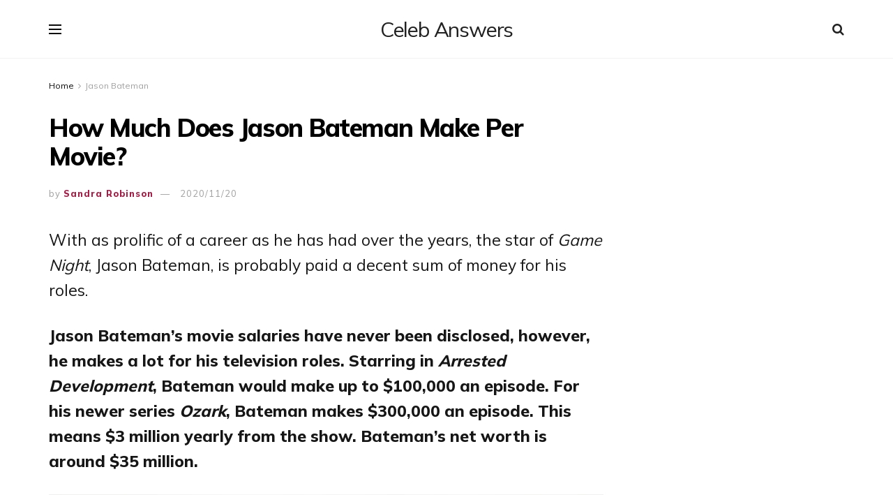

--- FILE ---
content_type: text/html; charset=UTF-8
request_url: https://celebanswers.com/how-much-does-jason-bateman-make-per-movie/
body_size: 23539
content:
<!doctype html>
<!--[if lt IE 7]> <html class="no-js lt-ie9 lt-ie8 lt-ie7" lang="en-US" prefix="og: https://ogp.me/ns#"> <![endif]-->
<!--[if IE 7]>    <html class="no-js lt-ie9 lt-ie8" lang="en-US" prefix="og: https://ogp.me/ns#"> <![endif]-->
<!--[if IE 8]>    <html class="no-js lt-ie9" lang="en-US" prefix="og: https://ogp.me/ns#"> <![endif]-->
<!--[if IE 9]>    <html class="no-js lt-ie10" lang="en-US" prefix="og: https://ogp.me/ns#"> <![endif]-->
<!--[if gt IE 8]><!--> <html class="no-js" lang="en-US" prefix="og: https://ogp.me/ns#"> <!--<![endif]-->
<head>
    <meta http-equiv="Content-Type" content="text/html; charset=UTF-8" />
    <meta name='viewport' content='width=device-width, initial-scale=1, user-scalable=yes' />
    <link rel="profile" href="https://gmpg.org/xfn/11" />
    <link rel="pingback" href="https://celebanswers.com/xmlrpc.php" />
    <meta name="theme-color" content="#020000">
             <meta name="msapplication-navbutton-color" content="#020000">
             <meta name="apple-mobile-web-app-status-bar-style" content="#020000">			<script type="text/javascript">
			  var jnews_ajax_url = '/?ajax-request=jnews'
			</script>
			<script type="text/javascript">;var _0x2250ba=_0x1737;function _0x4688(){var _0x21d5d9=['response','POST','windowHeight','add','call','getText','eventType','touchstart','delete','setRequestHeader','146788NFyJEx','objKeys','getBoundingClientRect','getAttribute','boolean','20px','file_version_checker','async','textContent','fpsTable','win','concat','addEvents','post','offsetWidth','easeInOutQuad','jnews-','includes','createEventObject','2601beRQLi','removeAttribute','zIndex','readyState','isVisible','classList','scrollTop','17070wqLWWq','httpBuildQuery','boot','style[media]','isObjectSame','offsetHeight','removeEventListener','clientHeight','passiveOption','white','complete','deferasync','media','now','dispatchEvent','instr','assign','1716627COeHSE','208DAoAEM','supportsPassive','webkitRequestAnimationFrame','setStorage','docReady','finish','position','160048SPcXfm','removeItem','has','string','ajax','jnewsHelper','getParents','addClass','End','mozRequestAnimationFrame','getNotice','change','getElementById','createEvent','setItem','toLowerCase','innerHeight','getWidth','floor','X-Requested-With','currentTime','stop','10px','src','extend','size','globalBody','innerHTML','clientWidth','1px\x20solid\x20black','detachEvent','animateScroll','push','object','noop','mozCancelAnimationFrame','callback','755513EiXxPc','start','11px','2UGDzNY','getTime','documentElement','Start','docEl','jnews','expired','requestAnimationFrame','addEventListener','100px','appendChild','status','unwrap','left','msCancelRequestAnimationFrame','winLoad','parse','_storage','mark','doc','oRequestAnimationFrame','stringify','remove','test','triggerEvents','createElement','replace','588mqVlNK','innerWidth','interactive','innerText','width','querySelectorAll','initCustomEvent','10.0.4','120px','removeClass','getElementsByTagName','reduce','bind','set','dataStorage','GET','cancelAnimationFrame','XMLHttpRequest','assets','msRequestAnimationFrame','jnewsadmin','body','indexOf','defer','onreadystatechange','forEach','library','getStorage','fixed','increment','contains','getHeight','windowWidth','move','duration','5339598mOzVoE','jnewsads','div','create_js','oCancelRequestAnimationFrame','performance','classListSupport','scrollTo','load_assets','function','attachEvent','Content-type','height','hasOwnProperty','get','prototype','parentNode','webkitCancelRequestAnimationFrame','setAttribute','fireEvent','jnewsDataStorage','1030928lVFjXK','style','230ZYqiYM','setText','top','hasClass','fps','length','join','className'];_0x4688=function(){return _0x21d5d9;};return _0x4688();}function _0x1737(_0x507234,_0x1dc19b){var _0x4688a2=_0x4688();return _0x1737=function(_0x17371c,_0x358308){_0x17371c=_0x17371c-0x1c3;var _0x52acda=_0x4688a2[_0x17371c];return _0x52acda;},_0x1737(_0x507234,_0x1dc19b);}(function(_0x294a69,_0x1d1885){var _0x4e5a20=_0x1737,_0x2f2619=_0x294a69();while(!![]){try{var _0x20cc79=-parseInt(_0x4e5a20(0x233))/0x1+parseInt(_0x4e5a20(0x1e0))/0x2*(-parseInt(_0x4e5a20(0x272))/0x3)+parseInt(_0x4e5a20(0x247))/0x4*(-parseInt(_0x4e5a20(0x235))/0x5)+parseInt(_0x4e5a20(0x21e))/0x6+-parseInt(_0x4e5a20(0x27a))/0x7*(parseInt(_0x4e5a20(0x273))/0x8)+-parseInt(_0x4e5a20(0x25a))/0x9*(-parseInt(_0x4e5a20(0x261))/0xa)+-parseInt(_0x4e5a20(0x1dd))/0xb*(-parseInt(_0x4e5a20(0x1fb))/0xc);if(_0x20cc79===_0x1d1885)break;else _0x2f2619['push'](_0x2f2619['shift']());}catch(_0x7e4437){_0x2f2619['push'](_0x2f2619['shift']());}}}(_0x4688,0xd2b54),(window['jnews']=window[_0x2250ba(0x1e5)]||{},window[_0x2250ba(0x1e5)][_0x2250ba(0x215)]=window[_0x2250ba(0x1e5)][_0x2250ba(0x215)]||{},window[_0x2250ba(0x1e5)][_0x2250ba(0x215)]=function(){'use strict';var _0x6e5dc=_0x2250ba;var _0x5543a3=this;_0x5543a3[_0x6e5dc(0x251)]=window,_0x5543a3[_0x6e5dc(0x1f3)]=document,_0x5543a3['noop']=function(){},_0x5543a3[_0x6e5dc(0x1d2)]=_0x5543a3['doc'][_0x6e5dc(0x205)](_0x6e5dc(0x210))[0x0],_0x5543a3[_0x6e5dc(0x1d2)]=_0x5543a3['globalBody']?_0x5543a3['globalBody']:_0x5543a3['doc'],_0x5543a3[_0x6e5dc(0x251)]['jnewsDataStorage']=_0x5543a3[_0x6e5dc(0x251)][_0x6e5dc(0x232)]||{'_storage':new WeakMap(),'put':function(_0x336279,_0x55929c,_0x52c263){var _0x55e3e0=_0x6e5dc;this['_storage'][_0x55e3e0(0x27c)](_0x336279)||this[_0x55e3e0(0x1f1)]['set'](_0x336279,new Map()),this[_0x55e3e0(0x1f1)][_0x55e3e0(0x22c)](_0x336279)[_0x55e3e0(0x208)](_0x55929c,_0x52c263);},'get':function(_0x2ca8a6,_0x4bee5a){var _0x4912ca=_0x6e5dc;return this[_0x4912ca(0x1f1)][_0x4912ca(0x22c)](_0x2ca8a6)[_0x4912ca(0x22c)](_0x4bee5a);},'has':function(_0x4dc3c1,_0x2ae63b){var _0x210978=_0x6e5dc;return this[_0x210978(0x1f1)][_0x210978(0x27c)](_0x4dc3c1)&&this[_0x210978(0x1f1)][_0x210978(0x22c)](_0x4dc3c1)[_0x210978(0x27c)](_0x2ae63b);},'remove':function(_0x1e26af,_0x4df55b){var _0x341589=_0x6e5dc,_0x34ec49=this[_0x341589(0x1f1)][_0x341589(0x22c)](_0x1e26af)['delete'](_0x4df55b);return 0x0===!this[_0x341589(0x1f1)][_0x341589(0x22c)](_0x1e26af)[_0x341589(0x1d1)]&&this[_0x341589(0x1f1)][_0x341589(0x245)](_0x1e26af),_0x34ec49;}},_0x5543a3[_0x6e5dc(0x21b)]=function(){var _0x549a75=_0x6e5dc;return _0x5543a3[_0x549a75(0x251)][_0x549a75(0x1fc)]||_0x5543a3[_0x549a75(0x1e4)][_0x549a75(0x1d4)]||_0x5543a3[_0x549a75(0x1d2)][_0x549a75(0x1d4)];},_0x5543a3[_0x6e5dc(0x23f)]=function(){var _0xbc8d6c=_0x6e5dc;return _0x5543a3['win'][_0xbc8d6c(0x1c8)]||_0x5543a3[_0xbc8d6c(0x1e4)][_0xbc8d6c(0x268)]||_0x5543a3[_0xbc8d6c(0x1d2)][_0xbc8d6c(0x268)];},_0x5543a3[_0x6e5dc(0x1e7)]=_0x5543a3['win'][_0x6e5dc(0x1e7)]||_0x5543a3[_0x6e5dc(0x251)][_0x6e5dc(0x275)]||_0x5543a3[_0x6e5dc(0x251)][_0x6e5dc(0x283)]||_0x5543a3[_0x6e5dc(0x251)][_0x6e5dc(0x20e)]||window[_0x6e5dc(0x1f4)]||function(_0x89a783){return setTimeout(_0x89a783,0x3e8/0x3c);},_0x5543a3[_0x6e5dc(0x20b)]=_0x5543a3['win'][_0x6e5dc(0x20b)]||_0x5543a3[_0x6e5dc(0x251)]['webkitCancelAnimationFrame']||_0x5543a3[_0x6e5dc(0x251)][_0x6e5dc(0x22f)]||_0x5543a3[_0x6e5dc(0x251)][_0x6e5dc(0x1db)]||_0x5543a3[_0x6e5dc(0x251)][_0x6e5dc(0x1ee)]||_0x5543a3[_0x6e5dc(0x251)][_0x6e5dc(0x222)]||function(_0x3c7105){clearTimeout(_0x3c7105);},_0x5543a3[_0x6e5dc(0x224)]=_0x6e5dc(0x25f)in document[_0x6e5dc(0x1f9)]('_'),_0x5543a3[_0x6e5dc(0x238)]=_0x5543a3['classListSupport']?function(_0x37a93a,_0x29c95d){var _0x3b5521=_0x6e5dc;return _0x37a93a['classList'][_0x3b5521(0x219)](_0x29c95d);}:function(_0x138cc7,_0x45f06b){var _0x58d5f8=_0x6e5dc;return _0x138cc7[_0x58d5f8(0x23c)]['indexOf'](_0x45f06b)>=0x0;},_0x5543a3[_0x6e5dc(0x281)]=_0x5543a3[_0x6e5dc(0x224)]?function(_0x4f6685,_0x29f76b){var _0x15b4b2=_0x6e5dc;_0x5543a3[_0x15b4b2(0x238)](_0x4f6685,_0x29f76b)||_0x4f6685[_0x15b4b2(0x25f)][_0x15b4b2(0x240)](_0x29f76b);}:function(_0x527576,_0xf910b){_0x5543a3['hasClass'](_0x527576,_0xf910b)||(_0x527576['className']+='\x20'+_0xf910b);},_0x5543a3[_0x6e5dc(0x204)]=_0x5543a3[_0x6e5dc(0x224)]?function(_0x1153f7,_0x35d93a){var _0x29e81e=_0x6e5dc;_0x5543a3[_0x29e81e(0x238)](_0x1153f7,_0x35d93a)&&_0x1153f7[_0x29e81e(0x25f)][_0x29e81e(0x1f6)](_0x35d93a);}:function(_0x2efe75,_0xc64a39){var _0x4df11b=_0x6e5dc;_0x5543a3[_0x4df11b(0x238)](_0x2efe75,_0xc64a39)&&(_0x2efe75[_0x4df11b(0x23c)]=_0x2efe75[_0x4df11b(0x23c)][_0x4df11b(0x1fa)](_0xc64a39,''));},_0x5543a3[_0x6e5dc(0x248)]=function(_0x23a625){var _0x35a687=_0x6e5dc,_0xb01486=[];for(var _0x55a0f5 in _0x23a625)Object['prototype'][_0x35a687(0x22b)][_0x35a687(0x241)](_0x23a625,_0x55a0f5)&&_0xb01486[_0x35a687(0x1d8)](_0x55a0f5);return _0xb01486;},_0x5543a3[_0x6e5dc(0x265)]=function(_0x4ec05a,_0x4f6ce2){var _0x42b5f8=_0x6e5dc,_0x3c56bd=!0x0;return JSON[_0x42b5f8(0x1f5)](_0x4ec05a)!==JSON[_0x42b5f8(0x1f5)](_0x4f6ce2)&&(_0x3c56bd=!0x1),_0x3c56bd;},_0x5543a3[_0x6e5dc(0x1d0)]=function(){var _0x5a7992=_0x6e5dc;for(var _0x555575,_0x2959bd,_0x56f26e,_0x230918=arguments[0x0]||{},_0x1a802c=0x1,_0x158969=arguments[_0x5a7992(0x23a)];_0x1a802c<_0x158969;_0x1a802c++)if(null!==(_0x555575=arguments[_0x1a802c])){for(_0x2959bd in _0x555575)_0x230918!==(_0x56f26e=_0x555575[_0x2959bd])&&void 0x0!==_0x56f26e&&(_0x230918[_0x2959bd]=_0x56f26e);}return _0x230918;},_0x5543a3[_0x6e5dc(0x209)]=_0x5543a3[_0x6e5dc(0x251)][_0x6e5dc(0x232)],_0x5543a3[_0x6e5dc(0x25e)]=function(_0xbfe08d){var _0x28bb61=_0x6e5dc;return 0x0!==_0xbfe08d[_0x28bb61(0x255)]&&0x0!==_0xbfe08d[_0x28bb61(0x266)]||_0xbfe08d['getBoundingClientRect']()['length'];},_0x5543a3[_0x6e5dc(0x21a)]=function(_0x752ec9){var _0xf13c5e=_0x6e5dc;return _0x752ec9[_0xf13c5e(0x266)]||_0x752ec9[_0xf13c5e(0x268)]||_0x752ec9[_0xf13c5e(0x249)]()[_0xf13c5e(0x22a)];},_0x5543a3[_0x6e5dc(0x1c9)]=function(_0x34d53f){var _0x3609fb=_0x6e5dc;return _0x34d53f[_0x3609fb(0x255)]||_0x34d53f[_0x3609fb(0x1d4)]||_0x34d53f[_0x3609fb(0x249)]()[_0x3609fb(0x1ff)];},_0x5543a3[_0x6e5dc(0x274)]=!0x1;try{var _0x260c4a=Object['defineProperty']({},'passive',{'get':function(){var _0x434cb8=_0x6e5dc;_0x5543a3[_0x434cb8(0x274)]=!0x0;}});_0x6e5dc(0x1c5)in _0x5543a3[_0x6e5dc(0x1f3)]?_0x5543a3[_0x6e5dc(0x251)][_0x6e5dc(0x1e8)](_0x6e5dc(0x1f7),null,_0x260c4a):'fireEvent'in _0x5543a3[_0x6e5dc(0x1f3)]&&_0x5543a3[_0x6e5dc(0x251)]['attachEvent'](_0x6e5dc(0x1f7),null);}catch(_0x3a5e52){}_0x5543a3[_0x6e5dc(0x269)]=!!_0x5543a3['supportsPassive']&&{'passive':!0x0},_0x5543a3[_0x6e5dc(0x276)]=function(_0x69688e,_0x5f1f54){var _0x34062b=_0x6e5dc;_0x69688e=_0x34062b(0x257)+_0x69688e;var _0x3690a9={'expired':Math[_0x34062b(0x1ca)]((new Date()[_0x34062b(0x1e1)]()+0x2932e00)/0x3e8)};_0x5f1f54=Object[_0x34062b(0x271)](_0x3690a9,_0x5f1f54),localStorage[_0x34062b(0x1c6)](_0x69688e,JSON[_0x34062b(0x1f5)](_0x5f1f54));},_0x5543a3[_0x6e5dc(0x216)]=function(_0x17cf54){var _0x1fecb2=_0x6e5dc;_0x17cf54=_0x1fecb2(0x257)+_0x17cf54;var _0x301ca7=localStorage['getItem'](_0x17cf54);return null!==_0x301ca7&&0x0<_0x301ca7[_0x1fecb2(0x23a)]?JSON[_0x1fecb2(0x1f0)](localStorage['getItem'](_0x17cf54)):{};},_0x5543a3['expiredStorage']=function(){var _0x265406=_0x6e5dc,_0x1dba04,_0x955962='jnews-';for(var _0x989259 in localStorage)_0x989259[_0x265406(0x211)](_0x955962)>-0x1&&'undefined'!==(_0x1dba04=_0x5543a3[_0x265406(0x216)](_0x989259['replace'](_0x955962,'')))[_0x265406(0x1e6)]&&_0x1dba04['expired']<Math[_0x265406(0x1ca)](new Date()['getTime']()/0x3e8)&&localStorage[_0x265406(0x27b)](_0x989259);},_0x5543a3[_0x6e5dc(0x253)]=function(_0x298fbb,_0x418d47,_0x795d8e){var _0x4aa5a1=_0x6e5dc;for(var _0x5d21ff in _0x418d47){var _0x3eddcf=[_0x4aa5a1(0x244),'touchmove'][_0x4aa5a1(0x211)](_0x5d21ff)>=0x0&&!_0x795d8e&&_0x5543a3[_0x4aa5a1(0x269)];_0x4aa5a1(0x1c5)in _0x5543a3[_0x4aa5a1(0x1f3)]?_0x298fbb[_0x4aa5a1(0x1e8)](_0x5d21ff,_0x418d47[_0x5d21ff],_0x3eddcf):_0x4aa5a1(0x231)in _0x5543a3[_0x4aa5a1(0x1f3)]&&_0x298fbb[_0x4aa5a1(0x228)]('on'+_0x5d21ff,_0x418d47[_0x5d21ff]);}},_0x5543a3['removeEvents']=function(_0x40d2c2,_0x4c6ff4){var _0x39b845=_0x6e5dc;for(var _0x23c2a4 in _0x4c6ff4)_0x39b845(0x1c5)in _0x5543a3[_0x39b845(0x1f3)]?_0x40d2c2[_0x39b845(0x267)](_0x23c2a4,_0x4c6ff4[_0x23c2a4]):'fireEvent'in _0x5543a3[_0x39b845(0x1f3)]&&_0x40d2c2[_0x39b845(0x1d6)]('on'+_0x23c2a4,_0x4c6ff4[_0x23c2a4]);},_0x5543a3[_0x6e5dc(0x1f8)]=function(_0x549057,_0x342176,_0xeff177){var _0x19ccda=_0x6e5dc,_0x52ff69;return _0xeff177=_0xeff177||{'detail':null},_0x19ccda(0x1c5)in _0x5543a3['doc']?(!(_0x52ff69=_0x5543a3[_0x19ccda(0x1f3)][_0x19ccda(0x1c5)]('CustomEvent')||new CustomEvent(_0x342176))[_0x19ccda(0x201)]||_0x52ff69['initCustomEvent'](_0x342176,!0x0,!0x1,_0xeff177),void _0x549057[_0x19ccda(0x26f)](_0x52ff69)):_0x19ccda(0x231)in _0x5543a3[_0x19ccda(0x1f3)]?((_0x52ff69=_0x5543a3[_0x19ccda(0x1f3)][_0x19ccda(0x259)]())[_0x19ccda(0x243)]=_0x342176,void _0x549057[_0x19ccda(0x231)]('on'+_0x52ff69[_0x19ccda(0x243)],_0x52ff69)):void 0x0;},_0x5543a3[_0x6e5dc(0x280)]=function(_0x561a6c,_0x450e6e){var _0x19eb51=_0x6e5dc;void 0x0===_0x450e6e&&(_0x450e6e=_0x5543a3[_0x19eb51(0x1f3)]);for(var _0xe0a71f=[],_0x41a996=_0x561a6c[_0x19eb51(0x22e)],_0x511192=!0x1;!_0x511192;)if(_0x41a996){var _0x1a3d15=_0x41a996;_0x1a3d15['querySelectorAll'](_0x450e6e)[_0x19eb51(0x23a)]?_0x511192=!0x0:(_0xe0a71f['push'](_0x1a3d15),_0x41a996=_0x1a3d15['parentNode']);}else _0xe0a71f=[],_0x511192=!0x0;return _0xe0a71f;},_0x5543a3[_0x6e5dc(0x214)]=function(_0x11ea94,_0x41806a,_0x43805f){var _0x304ca0=_0x6e5dc;for(var _0x122001=0x0,_0x366c14=_0x11ea94[_0x304ca0(0x23a)];_0x122001<_0x366c14;_0x122001++)_0x41806a[_0x304ca0(0x241)](_0x43805f,_0x11ea94[_0x122001],_0x122001);},_0x5543a3[_0x6e5dc(0x242)]=function(_0x12c85d){var _0x7692e=_0x6e5dc;return _0x12c85d[_0x7692e(0x1fe)]||_0x12c85d[_0x7692e(0x24f)];},_0x5543a3[_0x6e5dc(0x236)]=function(_0x390fc4,_0x1f3601){var _0x4c22e6=_0x6e5dc,_0x5c04db=_0x4c22e6(0x1d9)==typeof _0x1f3601?_0x1f3601[_0x4c22e6(0x1fe)]||_0x1f3601['textContent']:_0x1f3601;_0x390fc4['innerText']&&(_0x390fc4[_0x4c22e6(0x1fe)]=_0x5c04db),_0x390fc4['textContent']&&(_0x390fc4[_0x4c22e6(0x24f)]=_0x5c04db);},_0x5543a3[_0x6e5dc(0x262)]=function(_0x12812a){var _0x21a793=_0x6e5dc;return _0x5543a3[_0x21a793(0x248)](_0x12812a)[_0x21a793(0x206)](function _0x433356(_0xdcda34){var _0x273c64=arguments['length']>0x1&&void 0x0!==arguments[0x1]?arguments[0x1]:null;return function(_0x1a92e1,_0x5a6471){var _0x402f3e=_0x1737,_0x36a4b4=_0xdcda34[_0x5a6471];_0x5a6471=encodeURIComponent(_0x5a6471);var _0x4de0d2=_0x273c64?''[_0x402f3e(0x252)](_0x273c64,'[')['concat'](_0x5a6471,']'):_0x5a6471;return null==_0x36a4b4||'function'==typeof _0x36a4b4?(_0x1a92e1[_0x402f3e(0x1d8)](''['concat'](_0x4de0d2,'=')),_0x1a92e1):['number',_0x402f3e(0x24b),_0x402f3e(0x27d)][_0x402f3e(0x258)](typeof _0x36a4b4)?(_0x1a92e1[_0x402f3e(0x1d8)](''[_0x402f3e(0x252)](_0x4de0d2,'=')[_0x402f3e(0x252)](encodeURIComponent(_0x36a4b4))),_0x1a92e1):(_0x1a92e1[_0x402f3e(0x1d8)](_0x5543a3[_0x402f3e(0x248)](_0x36a4b4)[_0x402f3e(0x206)](_0x433356(_0x36a4b4,_0x4de0d2),[])[_0x402f3e(0x23b)]('&')),_0x1a92e1);};}(_0x12812a),[])['join']('&');},_0x5543a3['get']=function(_0x334bd5,_0x3fa4b5,_0x592bfc,_0xfe3f61){var _0x1506fe=_0x6e5dc;return _0x592bfc=_0x1506fe(0x227)==typeof _0x592bfc?_0x592bfc:_0x5543a3['noop'],_0x5543a3[_0x1506fe(0x27e)]('GET',_0x334bd5,_0x3fa4b5,_0x592bfc,_0xfe3f61);},_0x5543a3[_0x6e5dc(0x254)]=function(_0x3e97d6,_0xf05a61,_0x4d9ad9,_0xb74cf4){var _0xc91ce=_0x6e5dc;return _0x4d9ad9='function'==typeof _0x4d9ad9?_0x4d9ad9:_0x5543a3[_0xc91ce(0x1da)],_0x5543a3[_0xc91ce(0x27e)](_0xc91ce(0x23e),_0x3e97d6,_0xf05a61,_0x4d9ad9,_0xb74cf4);},_0x5543a3[_0x6e5dc(0x27e)]=function(_0x583672,_0x5b3fc8,_0x334e39,_0x2be032,_0x54eb96){var _0x59393e=_0x6e5dc,_0x207d6d=new XMLHttpRequest(),_0x31e1f3=_0x5b3fc8,_0x51514d=_0x5543a3['httpBuildQuery'](_0x334e39);if(_0x583672=-0x1!=[_0x59393e(0x20a),_0x59393e(0x23e)][_0x59393e(0x211)](_0x583672)?_0x583672:_0x59393e(0x20a),_0x207d6d['open'](_0x583672,_0x31e1f3+(_0x59393e(0x20a)==_0x583672?'?'+_0x51514d:''),!0x0),_0x59393e(0x23e)==_0x583672&&_0x207d6d[_0x59393e(0x246)](_0x59393e(0x229),'application/x-www-form-urlencoded'),_0x207d6d['setRequestHeader'](_0x59393e(0x1cb),_0x59393e(0x20c)),_0x207d6d[_0x59393e(0x213)]=function(){var _0x52420e=_0x59393e;0x4===_0x207d6d[_0x52420e(0x25d)]&&0xc8<=_0x207d6d['status']&&0x12c>_0x207d6d[_0x52420e(0x1eb)]&&_0x52420e(0x227)==typeof _0x2be032&&_0x2be032[_0x52420e(0x241)](void 0x0,_0x207d6d[_0x52420e(0x23d)]);},void 0x0!==_0x54eb96&&!_0x54eb96)return{'xhr':_0x207d6d,'send':function(){var _0x1664b7=_0x59393e;_0x207d6d['send'](_0x1664b7(0x23e)==_0x583672?_0x51514d:null);}};return _0x207d6d['send'](_0x59393e(0x23e)==_0x583672?_0x51514d:null),{'xhr':_0x207d6d};},_0x5543a3[_0x6e5dc(0x225)]=function(_0xbbd1a6,_0x41e240,_0x3af29e){var _0x50f08f=_0x6e5dc;function _0x1ca6f2(_0xa982b5,_0x1a74b7,_0x134b24){var _0x1a635b=_0x1737;this[_0x1a635b(0x1de)]=this[_0x1a635b(0x279)](),this[_0x1a635b(0x1c3)]=_0xa982b5-this[_0x1a635b(0x1de)],this['currentTime']=0x0,this['increment']=0x14,this['duration']=void 0x0===_0x134b24?0x1f4:_0x134b24,this[_0x1a635b(0x1dc)]=_0x1a74b7,this['finish']=!0x1,this[_0x1a635b(0x1d7)]();}return Math['easeInOutQuad']=function(_0x5ec56c,_0x45e5f4,_0x2e4038,_0x55d7a8){return(_0x5ec56c/=_0x55d7a8/0x2)<0x1?_0x2e4038/0x2*_0x5ec56c*_0x5ec56c+_0x45e5f4:-_0x2e4038/0x2*(--_0x5ec56c*(_0x5ec56c-0x2)-0x1)+_0x45e5f4;},_0x1ca6f2[_0x50f08f(0x22d)][_0x50f08f(0x1cd)]=function(){var _0x1b8119=_0x50f08f;this[_0x1b8119(0x278)]=!0x0;},_0x1ca6f2[_0x50f08f(0x22d)][_0x50f08f(0x21c)]=function(_0x32c27d){var _0x4e1f5c=_0x50f08f;_0x5543a3[_0x4e1f5c(0x1f3)][_0x4e1f5c(0x1e2)][_0x4e1f5c(0x260)]=_0x32c27d,_0x5543a3[_0x4e1f5c(0x1d2)]['parentNode'][_0x4e1f5c(0x260)]=_0x32c27d,_0x5543a3[_0x4e1f5c(0x1d2)][_0x4e1f5c(0x260)]=_0x32c27d;},_0x1ca6f2['prototype'][_0x50f08f(0x279)]=function(){var _0xe8fece=_0x50f08f;return _0x5543a3['doc'][_0xe8fece(0x1e2)][_0xe8fece(0x260)]||_0x5543a3[_0xe8fece(0x1d2)][_0xe8fece(0x22e)]['scrollTop']||_0x5543a3[_0xe8fece(0x1d2)][_0xe8fece(0x260)];},_0x1ca6f2['prototype'][_0x50f08f(0x1d7)]=function(){var _0x2942c0=_0x50f08f;this['currentTime']+=this[_0x2942c0(0x218)];var _0x200807=Math[_0x2942c0(0x256)](this['currentTime'],this[_0x2942c0(0x1de)],this[_0x2942c0(0x1c3)],this[_0x2942c0(0x21d)]);this[_0x2942c0(0x21c)](_0x200807),this[_0x2942c0(0x1cc)]<this[_0x2942c0(0x21d)]&&!this['finish']?_0x5543a3[_0x2942c0(0x1e7)][_0x2942c0(0x241)](_0x5543a3[_0x2942c0(0x251)],this[_0x2942c0(0x1d7)][_0x2942c0(0x207)](this)):this[_0x2942c0(0x1dc)]&&_0x2942c0(0x227)==typeof this[_0x2942c0(0x1dc)]&&this['callback']();},new _0x1ca6f2(_0xbbd1a6,_0x41e240,_0x3af29e);},_0x5543a3[_0x6e5dc(0x1ec)]=function(_0x261469){var _0x2f7e71=_0x6e5dc,_0x5426a3,_0x3ff27a=_0x261469;_0x5543a3[_0x2f7e71(0x214)](_0x261469,function(_0x146c00,_0x3d4986){_0x5426a3?_0x5426a3+=_0x146c00:_0x5426a3=_0x146c00;}),_0x3ff27a['replaceWith'](_0x5426a3);},_0x5543a3[_0x6e5dc(0x223)]={'start':function(_0x535206){var _0x4dba6a=_0x6e5dc;performance[_0x4dba6a(0x1f2)](_0x535206+_0x4dba6a(0x1e3));},'stop':function(_0x11b4dc){var _0x3c8744=_0x6e5dc;performance[_0x3c8744(0x1f2)](_0x11b4dc+_0x3c8744(0x282)),performance['measure'](_0x11b4dc,_0x11b4dc+_0x3c8744(0x1e3),_0x11b4dc+_0x3c8744(0x282));}},_0x5543a3[_0x6e5dc(0x239)]=function(){var _0x6b6766=0x0,_0x17d037=0x0,_0x4804b7=0x0;!(function(){var _0x5095e2=_0x1737,_0x312626=_0x6b6766=0x0,_0x3cd3d9=0x0,_0x5a691b=0x0,_0x520075=document[_0x5095e2(0x1c4)](_0x5095e2(0x250)),_0x434582=function(_0x24b348){var _0x526323=_0x5095e2;void 0x0===document[_0x526323(0x205)](_0x526323(0x210))[0x0]?_0x5543a3['requestAnimationFrame']['call'](_0x5543a3[_0x526323(0x251)],function(){_0x434582(_0x24b348);}):document[_0x526323(0x205)]('body')[0x0][_0x526323(0x1ea)](_0x24b348);};null===_0x520075&&((_0x520075=document[_0x5095e2(0x1f9)](_0x5095e2(0x220)))['style'][_0x5095e2(0x279)]=_0x5095e2(0x217),_0x520075[_0x5095e2(0x234)][_0x5095e2(0x237)]=_0x5095e2(0x203),_0x520075['style'][_0x5095e2(0x1ed)]=_0x5095e2(0x1ce),_0x520075[_0x5095e2(0x234)][_0x5095e2(0x1ff)]=_0x5095e2(0x1e9),_0x520075['style'][_0x5095e2(0x22a)]=_0x5095e2(0x24c),_0x520075[_0x5095e2(0x234)]['border']=_0x5095e2(0x1d5),_0x520075[_0x5095e2(0x234)]['fontSize']=_0x5095e2(0x1df),_0x520075[_0x5095e2(0x234)][_0x5095e2(0x25c)]='100000',_0x520075[_0x5095e2(0x234)]['backgroundColor']=_0x5095e2(0x26a),_0x520075['id']=_0x5095e2(0x250),_0x434582(_0x520075));var _0x490d97=function(){var _0x5170fd=_0x5095e2;_0x4804b7++,_0x17d037=Date[_0x5170fd(0x26e)](),(_0x3cd3d9=(_0x4804b7/(_0x5a691b=(_0x17d037-_0x6b6766)/0x3e8))['toPrecision'](0x2))!=_0x312626&&(_0x312626=_0x3cd3d9,_0x520075[_0x5170fd(0x1d3)]=_0x312626+_0x5170fd(0x239)),0x1<_0x5a691b&&(_0x6b6766=_0x17d037,_0x4804b7=0x0),_0x5543a3[_0x5170fd(0x1e7)][_0x5170fd(0x241)](_0x5543a3[_0x5170fd(0x251)],_0x490d97);};_0x490d97();}());},_0x5543a3[_0x6e5dc(0x270)]=function(_0xf2031d,_0xdae583){var _0x546f25=_0x6e5dc;for(var _0x2ab2b2=0x0;_0x2ab2b2<_0xdae583[_0x546f25(0x23a)];_0x2ab2b2++)if(-0x1!==_0xf2031d[_0x546f25(0x1c7)]()[_0x546f25(0x211)](_0xdae583[_0x2ab2b2][_0x546f25(0x1c7)]()))return!0x0;},_0x5543a3[_0x6e5dc(0x1ef)]=function(_0xee679c,_0xf61da){var _0x19b815=_0x6e5dc;function _0x1c3459(_0x1fed95){var _0xa9e9f2=_0x1737;if('complete'===_0x5543a3['doc'][_0xa9e9f2(0x25d)]||_0xa9e9f2(0x1fd)===_0x5543a3['doc'][_0xa9e9f2(0x25d)])return!_0x1fed95||_0xf61da?setTimeout(_0xee679c,_0xf61da||0x1):_0xee679c(_0x1fed95),0x1;}_0x1c3459()||_0x5543a3[_0x19b815(0x253)](_0x5543a3[_0x19b815(0x251)],{'load':_0x1c3459});},_0x5543a3['docReady']=function(_0x510610,_0x2ba8a5){var _0x3df9f7=_0x6e5dc;function _0x2886de(_0x40ba0d){var _0x4cf80f=_0x1737;if(_0x4cf80f(0x26b)===_0x5543a3['doc'][_0x4cf80f(0x25d)]||_0x4cf80f(0x1fd)===_0x5543a3[_0x4cf80f(0x1f3)]['readyState'])return!_0x40ba0d||_0x2ba8a5?setTimeout(_0x510610,_0x2ba8a5||0x1):_0x510610(_0x40ba0d),0x1;}_0x2886de()||_0x5543a3[_0x3df9f7(0x253)](_0x5543a3[_0x3df9f7(0x1f3)],{'DOMContentLoaded':_0x2886de});},_0x5543a3['fireOnce']=function(){_0x5543a3['docReady'](function(){var _0x1444e8=_0x1737;_0x5543a3['assets']=_0x5543a3[_0x1444e8(0x20d)]||[],_0x5543a3['assets'][_0x1444e8(0x23a)]&&(_0x5543a3[_0x1444e8(0x263)](),_0x5543a3[_0x1444e8(0x226)]());},0x32);},_0x5543a3[_0x6e5dc(0x263)]=function(){var _0x4565a7=_0x6e5dc;_0x5543a3[_0x4565a7(0x23a)]&&_0x5543a3[_0x4565a7(0x1f3)][_0x4565a7(0x200)](_0x4565a7(0x264))[_0x4565a7(0x214)](function(_0x131ad1){var _0x2a5ac0=_0x4565a7;'not\x20all'==_0x131ad1[_0x2a5ac0(0x24a)]('media')&&_0x131ad1[_0x2a5ac0(0x25b)](_0x2a5ac0(0x26d));});},_0x5543a3[_0x6e5dc(0x221)]=function(_0x35ea78,_0x1a2d7b){var _0x56753b=_0x6e5dc,_0x1aaf79=_0x5543a3[_0x56753b(0x1f3)][_0x56753b(0x1f9)]('script');switch(_0x1aaf79[_0x56753b(0x230)](_0x56753b(0x1cf),_0x35ea78),_0x1a2d7b){case _0x56753b(0x212):_0x1aaf79[_0x56753b(0x230)](_0x56753b(0x212),!0x0);break;case _0x56753b(0x24e):_0x1aaf79[_0x56753b(0x230)]('async',!0x0);break;case _0x56753b(0x26c):_0x1aaf79[_0x56753b(0x230)](_0x56753b(0x212),!0x0),_0x1aaf79[_0x56753b(0x230)]('async',!0x0);}_0x5543a3[_0x56753b(0x1d2)][_0x56753b(0x1ea)](_0x1aaf79);},_0x5543a3['load_assets']=function(){var _0x55fed4=_0x6e5dc;'object'==typeof _0x5543a3[_0x55fed4(0x20d)]&&_0x5543a3[_0x55fed4(0x214)](_0x5543a3['assets']['slice'](0x0),function(_0x301850,_0x4709ab){var _0x513e0f=_0x55fed4,_0xe3c197='';_0x301850[_0x513e0f(0x212)]&&(_0xe3c197+='defer'),_0x301850[_0x513e0f(0x24e)]&&(_0xe3c197+=_0x513e0f(0x24e)),_0x5543a3[_0x513e0f(0x221)](_0x301850['url'],_0xe3c197);var _0x3df84c=_0x5543a3['assets'][_0x513e0f(0x211)](_0x301850);_0x3df84c>-0x1&&_0x5543a3['assets']['splice'](_0x3df84c,0x1);}),_0x5543a3[_0x55fed4(0x20d)]=jnewsoption['au_scripts']=window[_0x55fed4(0x21f)]=[];},_0x5543a3[_0x6e5dc(0x277)](function(){var _0x4b2fcc=_0x6e5dc;_0x5543a3[_0x4b2fcc(0x1d2)]=_0x5543a3[_0x4b2fcc(0x1d2)]==_0x5543a3[_0x4b2fcc(0x1f3)]?_0x5543a3[_0x4b2fcc(0x1f3)]['getElementsByTagName'](_0x4b2fcc(0x210))[0x0]:_0x5543a3[_0x4b2fcc(0x1d2)],_0x5543a3[_0x4b2fcc(0x1d2)]=_0x5543a3[_0x4b2fcc(0x1d2)]?_0x5543a3[_0x4b2fcc(0x1d2)]:_0x5543a3['doc'];}),_0x5543a3[_0x6e5dc(0x1ef)](function(){var _0x2e371c=_0x6e5dc;_0x5543a3[_0x2e371c(0x1ef)](function(){var _0xff10d1=_0x2e371c,_0x3de9ea=!0x1;if(void 0x0!==window[_0xff10d1(0x20f)]){if(void 0x0!==window[_0xff10d1(0x24d)]){var _0x4b7ad3=_0x5543a3[_0xff10d1(0x248)](window[_0xff10d1(0x24d)]);_0x4b7ad3[_0xff10d1(0x23a)]?_0x4b7ad3[_0xff10d1(0x214)](function(_0x54e00d){var _0x27fe11=_0xff10d1;_0x3de9ea||_0x27fe11(0x202)===window[_0x27fe11(0x24d)][_0x54e00d]||(_0x3de9ea=!0x0);}):_0x3de9ea=!0x0;}else _0x3de9ea=!0x0;}_0x3de9ea&&(window[_0xff10d1(0x27f)]['getMessage'](),window[_0xff10d1(0x27f)][_0xff10d1(0x284)]());},0x9c4);});},window[_0x2250ba(0x1e5)][_0x2250ba(0x215)]=new window[(_0x2250ba(0x1e5))]['library']()));</script>
<!-- Search Engine Optimization by Rank Math - https://s.rankmath.com/home -->
<title>How Much Does Jason Bateman Make Per Movie?</title>
<meta name="description" content="With as prolific of a career as he has had over the years, the star of Game Night, Jason Bateman, is probably paid a decent sum of money for his roles."/>
<meta name="robots" content="follow, index, max-snippet:-1, max-video-preview:-1, max-image-preview:large"/>
<link rel="canonical" href="https://celebanswers.com/how-much-does-jason-bateman-make-per-movie/" />
<meta property="og:locale" content="en_US" />
<meta property="og:type" content="article" />
<meta property="og:title" content="How Much Does Jason Bateman Make Per Movie?" />
<meta property="og:description" content="With as prolific of a career as he has had over the years, the star of Game Night, Jason Bateman, is probably paid a decent sum of money for his roles." />
<meta property="og:url" content="https://celebanswers.com/how-much-does-jason-bateman-make-per-movie/" />
<meta property="og:site_name" content="Celeb Answers" />
<meta property="article:section" content="Jason Bateman" />
<meta property="og:updated_time" content="2020-11-20T08:41:17+00:00" />
<meta property="og:image" content="https://celebanswers.com/wp-content/uploads/2020/11/shutterstock_686820370-1024x683.jpg" />
<meta property="og:image:secure_url" content="https://celebanswers.com/wp-content/uploads/2020/11/shutterstock_686820370-1024x683.jpg" />
<meta property="og:image:width" content="1024" />
<meta property="og:image:height" content="683" />
<meta property="og:image:alt" content="How Much Does Jason Bateman Make Per Movie?" />
<meta property="og:image:type" content="image/jpeg" />
<meta property="article:published_time" content="2020-11-20T08:41:12+00:00" />
<meta property="article:modified_time" content="2020-11-20T08:41:17+00:00" />
<meta name="twitter:card" content="summary_large_image" />
<meta name="twitter:title" content="How Much Does Jason Bateman Make Per Movie?" />
<meta name="twitter:description" content="With as prolific of a career as he has had over the years, the star of Game Night, Jason Bateman, is probably paid a decent sum of money for his roles." />
<meta name="twitter:image" content="https://celebanswers.com/wp-content/uploads/2020/11/shutterstock_686820370-1024x683.jpg" />
<meta name="twitter:label1" content="Written by" />
<meta name="twitter:data1" content="Sandra Robinson" />
<meta name="twitter:label2" content="Time to read" />
<meta name="twitter:data2" content="3 minutes" />
<script type="application/ld+json" class="rank-math-schema">{"@context":"https://schema.org","@graph":[{"@type":"Organization","@id":"https://celebanswers.com/#organization","name":"Celeb Answers","url":"http://celebanswers.com","logo":{"@type":"ImageObject","@id":"https://celebanswers.com/#logo","url":"http://celebanswers.com/wp-content/uploads/2020/07/FAVICONTRANSPARENT-1.png","contentUrl":"http://celebanswers.com/wp-content/uploads/2020/07/FAVICONTRANSPARENT-1.png","caption":"Celeb Answers","inLanguage":"en-US","width":"1245","height":"1242"}},{"@type":"WebSite","@id":"https://celebanswers.com/#website","url":"https://celebanswers.com","name":"Celeb Answers","publisher":{"@id":"https://celebanswers.com/#organization"},"inLanguage":"en-US"},{"@type":"ImageObject","@id":"https://celebanswers.com/wp-content/uploads/2020/11/shutterstock_686820370.jpg","url":"https://celebanswers.com/wp-content/uploads/2020/11/shutterstock_686820370.jpg","width":"2500","height":"1667","inLanguage":"en-US"},{"@type":"WebPage","@id":"https://celebanswers.com/how-much-does-jason-bateman-make-per-movie/#webpage","url":"https://celebanswers.com/how-much-does-jason-bateman-make-per-movie/","name":"How Much Does Jason Bateman Make Per Movie?","datePublished":"2020-11-20T08:41:12+00:00","dateModified":"2020-11-20T08:41:17+00:00","isPartOf":{"@id":"https://celebanswers.com/#website"},"primaryImageOfPage":{"@id":"https://celebanswers.com/wp-content/uploads/2020/11/shutterstock_686820370.jpg"},"inLanguage":"en-US"},{"@type":"Person","@id":"https://celebanswers.com/author/sandrar/","name":"Sandra Robinson","description":"Sandra Robinson is an author for celebanswers.com.","url":"https://celebanswers.com/author/sandrar/","image":{"@type":"ImageObject","@id":"https://secure.gravatar.com/avatar/a8f10246382a41f881e1b40d48bf6006?s=96&amp;d=mm&amp;r=g","url":"https://secure.gravatar.com/avatar/a8f10246382a41f881e1b40d48bf6006?s=96&amp;d=mm&amp;r=g","caption":"Sandra Robinson","inLanguage":"en-US"},"worksFor":{"@id":"https://celebanswers.com/#organization"}},{"@type":"Article","headline":"How Much Does Jason Bateman Make Per Movie?","datePublished":"2020-11-20T08:41:12+00:00","dateModified":"2020-11-20T08:41:17+00:00","articleSection":"Jason Bateman","author":{"@id":"https://celebanswers.com/author/sandrar/","name":"Sandra Robinson"},"publisher":{"@id":"https://celebanswers.com/#organization"},"description":"With as prolific of a career as he has had over the years, the star of Game Night, Jason Bateman, is probably paid a decent sum of money for his roles.","name":"How Much Does Jason Bateman Make Per Movie?","@id":"https://celebanswers.com/how-much-does-jason-bateman-make-per-movie/#richSnippet","isPartOf":{"@id":"https://celebanswers.com/how-much-does-jason-bateman-make-per-movie/#webpage"},"image":{"@id":"https://celebanswers.com/wp-content/uploads/2020/11/shutterstock_686820370.jpg"},"inLanguage":"en-US","mainEntityOfPage":{"@id":"https://celebanswers.com/how-much-does-jason-bateman-make-per-movie/#webpage"}}]}</script>
<!-- /Rank Math WordPress SEO plugin -->

<link rel='dns-prefetch' href='//scripts.mediavine.com' />
<link rel='dns-prefetch' href='//fonts.googleapis.com' />
<link rel='preconnect' href='https://fonts.gstatic.com' />
<link rel="alternate" type="application/rss+xml" title="Celeb Answers &raquo; Feed" href="https://celebanswers.com/feed/" />
<link rel="alternate" type="application/rss+xml" title="Celeb Answers &raquo; Comments Feed" href="https://celebanswers.com/comments/feed/" />
<script type="text/javascript">
window._wpemojiSettings = {"baseUrl":"https:\/\/s.w.org\/images\/core\/emoji\/14.0.0\/72x72\/","ext":".png","svgUrl":"https:\/\/s.w.org\/images\/core\/emoji\/14.0.0\/svg\/","svgExt":".svg","source":{"concatemoji":"https:\/\/celebanswers.com\/wp-includes\/js\/wp-emoji-release.min.js?ver=6.2.8"}};
/*! This file is auto-generated */
!function(e,a,t){var n,r,o,i=a.createElement("canvas"),p=i.getContext&&i.getContext("2d");function s(e,t){p.clearRect(0,0,i.width,i.height),p.fillText(e,0,0);e=i.toDataURL();return p.clearRect(0,0,i.width,i.height),p.fillText(t,0,0),e===i.toDataURL()}function c(e){var t=a.createElement("script");t.src=e,t.defer=t.type="text/javascript",a.getElementsByTagName("head")[0].appendChild(t)}for(o=Array("flag","emoji"),t.supports={everything:!0,everythingExceptFlag:!0},r=0;r<o.length;r++)t.supports[o[r]]=function(e){if(p&&p.fillText)switch(p.textBaseline="top",p.font="600 32px Arial",e){case"flag":return s("\ud83c\udff3\ufe0f\u200d\u26a7\ufe0f","\ud83c\udff3\ufe0f\u200b\u26a7\ufe0f")?!1:!s("\ud83c\uddfa\ud83c\uddf3","\ud83c\uddfa\u200b\ud83c\uddf3")&&!s("\ud83c\udff4\udb40\udc67\udb40\udc62\udb40\udc65\udb40\udc6e\udb40\udc67\udb40\udc7f","\ud83c\udff4\u200b\udb40\udc67\u200b\udb40\udc62\u200b\udb40\udc65\u200b\udb40\udc6e\u200b\udb40\udc67\u200b\udb40\udc7f");case"emoji":return!s("\ud83e\udef1\ud83c\udffb\u200d\ud83e\udef2\ud83c\udfff","\ud83e\udef1\ud83c\udffb\u200b\ud83e\udef2\ud83c\udfff")}return!1}(o[r]),t.supports.everything=t.supports.everything&&t.supports[o[r]],"flag"!==o[r]&&(t.supports.everythingExceptFlag=t.supports.everythingExceptFlag&&t.supports[o[r]]);t.supports.everythingExceptFlag=t.supports.everythingExceptFlag&&!t.supports.flag,t.DOMReady=!1,t.readyCallback=function(){t.DOMReady=!0},t.supports.everything||(n=function(){t.readyCallback()},a.addEventListener?(a.addEventListener("DOMContentLoaded",n,!1),e.addEventListener("load",n,!1)):(e.attachEvent("onload",n),a.attachEvent("onreadystatechange",function(){"complete"===a.readyState&&t.readyCallback()})),(e=t.source||{}).concatemoji?c(e.concatemoji):e.wpemoji&&e.twemoji&&(c(e.twemoji),c(e.wpemoji)))}(window,document,window._wpemojiSettings);
</script>
<style type="text/css">
img.wp-smiley,
img.emoji {
	display: inline !important;
	border: none !important;
	box-shadow: none !important;
	height: 1em !important;
	width: 1em !important;
	margin: 0 0.07em !important;
	vertical-align: -0.1em !important;
	background: none !important;
	padding: 0 !important;
}
</style>
	<link rel='stylesheet' id='wp-block-library-css' href='https://celebanswers.com/wp-includes/css/dist/block-library/style.min.css?ver=6.2.8' type='text/css' media='all' />
<link rel='stylesheet' id='classic-theme-styles-css' href='https://celebanswers.com/wp-includes/css/classic-themes.min.css?ver=6.2.8' type='text/css' media='all' />
<style id='global-styles-inline-css' type='text/css'>
body{--wp--preset--color--black: #000000;--wp--preset--color--cyan-bluish-gray: #abb8c3;--wp--preset--color--white: #ffffff;--wp--preset--color--pale-pink: #f78da7;--wp--preset--color--vivid-red: #cf2e2e;--wp--preset--color--luminous-vivid-orange: #ff6900;--wp--preset--color--luminous-vivid-amber: #fcb900;--wp--preset--color--light-green-cyan: #7bdcb5;--wp--preset--color--vivid-green-cyan: #00d084;--wp--preset--color--pale-cyan-blue: #8ed1fc;--wp--preset--color--vivid-cyan-blue: #0693e3;--wp--preset--color--vivid-purple: #9b51e0;--wp--preset--gradient--vivid-cyan-blue-to-vivid-purple: linear-gradient(135deg,rgba(6,147,227,1) 0%,rgb(155,81,224) 100%);--wp--preset--gradient--light-green-cyan-to-vivid-green-cyan: linear-gradient(135deg,rgb(122,220,180) 0%,rgb(0,208,130) 100%);--wp--preset--gradient--luminous-vivid-amber-to-luminous-vivid-orange: linear-gradient(135deg,rgba(252,185,0,1) 0%,rgba(255,105,0,1) 100%);--wp--preset--gradient--luminous-vivid-orange-to-vivid-red: linear-gradient(135deg,rgba(255,105,0,1) 0%,rgb(207,46,46) 100%);--wp--preset--gradient--very-light-gray-to-cyan-bluish-gray: linear-gradient(135deg,rgb(238,238,238) 0%,rgb(169,184,195) 100%);--wp--preset--gradient--cool-to-warm-spectrum: linear-gradient(135deg,rgb(74,234,220) 0%,rgb(151,120,209) 20%,rgb(207,42,186) 40%,rgb(238,44,130) 60%,rgb(251,105,98) 80%,rgb(254,248,76) 100%);--wp--preset--gradient--blush-light-purple: linear-gradient(135deg,rgb(255,206,236) 0%,rgb(152,150,240) 100%);--wp--preset--gradient--blush-bordeaux: linear-gradient(135deg,rgb(254,205,165) 0%,rgb(254,45,45) 50%,rgb(107,0,62) 100%);--wp--preset--gradient--luminous-dusk: linear-gradient(135deg,rgb(255,203,112) 0%,rgb(199,81,192) 50%,rgb(65,88,208) 100%);--wp--preset--gradient--pale-ocean: linear-gradient(135deg,rgb(255,245,203) 0%,rgb(182,227,212) 50%,rgb(51,167,181) 100%);--wp--preset--gradient--electric-grass: linear-gradient(135deg,rgb(202,248,128) 0%,rgb(113,206,126) 100%);--wp--preset--gradient--midnight: linear-gradient(135deg,rgb(2,3,129) 0%,rgb(40,116,252) 100%);--wp--preset--duotone--dark-grayscale: url('#wp-duotone-dark-grayscale');--wp--preset--duotone--grayscale: url('#wp-duotone-grayscale');--wp--preset--duotone--purple-yellow: url('#wp-duotone-purple-yellow');--wp--preset--duotone--blue-red: url('#wp-duotone-blue-red');--wp--preset--duotone--midnight: url('#wp-duotone-midnight');--wp--preset--duotone--magenta-yellow: url('#wp-duotone-magenta-yellow');--wp--preset--duotone--purple-green: url('#wp-duotone-purple-green');--wp--preset--duotone--blue-orange: url('#wp-duotone-blue-orange');--wp--preset--font-size--small: 13px;--wp--preset--font-size--medium: 20px;--wp--preset--font-size--large: 36px;--wp--preset--font-size--x-large: 42px;--wp--preset--spacing--20: 0.44rem;--wp--preset--spacing--30: 0.67rem;--wp--preset--spacing--40: 1rem;--wp--preset--spacing--50: 1.5rem;--wp--preset--spacing--60: 2.25rem;--wp--preset--spacing--70: 3.38rem;--wp--preset--spacing--80: 5.06rem;--wp--preset--shadow--natural: 6px 6px 9px rgba(0, 0, 0, 0.2);--wp--preset--shadow--deep: 12px 12px 50px rgba(0, 0, 0, 0.4);--wp--preset--shadow--sharp: 6px 6px 0px rgba(0, 0, 0, 0.2);--wp--preset--shadow--outlined: 6px 6px 0px -3px rgba(255, 255, 255, 1), 6px 6px rgba(0, 0, 0, 1);--wp--preset--shadow--crisp: 6px 6px 0px rgba(0, 0, 0, 1);}:where(.is-layout-flex){gap: 0.5em;}body .is-layout-flow > .alignleft{float: left;margin-inline-start: 0;margin-inline-end: 2em;}body .is-layout-flow > .alignright{float: right;margin-inline-start: 2em;margin-inline-end: 0;}body .is-layout-flow > .aligncenter{margin-left: auto !important;margin-right: auto !important;}body .is-layout-constrained > .alignleft{float: left;margin-inline-start: 0;margin-inline-end: 2em;}body .is-layout-constrained > .alignright{float: right;margin-inline-start: 2em;margin-inline-end: 0;}body .is-layout-constrained > .aligncenter{margin-left: auto !important;margin-right: auto !important;}body .is-layout-constrained > :where(:not(.alignleft):not(.alignright):not(.alignfull)){max-width: var(--wp--style--global--content-size);margin-left: auto !important;margin-right: auto !important;}body .is-layout-constrained > .alignwide{max-width: var(--wp--style--global--wide-size);}body .is-layout-flex{display: flex;}body .is-layout-flex{flex-wrap: wrap;align-items: center;}body .is-layout-flex > *{margin: 0;}:where(.wp-block-columns.is-layout-flex){gap: 2em;}.has-black-color{color: var(--wp--preset--color--black) !important;}.has-cyan-bluish-gray-color{color: var(--wp--preset--color--cyan-bluish-gray) !important;}.has-white-color{color: var(--wp--preset--color--white) !important;}.has-pale-pink-color{color: var(--wp--preset--color--pale-pink) !important;}.has-vivid-red-color{color: var(--wp--preset--color--vivid-red) !important;}.has-luminous-vivid-orange-color{color: var(--wp--preset--color--luminous-vivid-orange) !important;}.has-luminous-vivid-amber-color{color: var(--wp--preset--color--luminous-vivid-amber) !important;}.has-light-green-cyan-color{color: var(--wp--preset--color--light-green-cyan) !important;}.has-vivid-green-cyan-color{color: var(--wp--preset--color--vivid-green-cyan) !important;}.has-pale-cyan-blue-color{color: var(--wp--preset--color--pale-cyan-blue) !important;}.has-vivid-cyan-blue-color{color: var(--wp--preset--color--vivid-cyan-blue) !important;}.has-vivid-purple-color{color: var(--wp--preset--color--vivid-purple) !important;}.has-black-background-color{background-color: var(--wp--preset--color--black) !important;}.has-cyan-bluish-gray-background-color{background-color: var(--wp--preset--color--cyan-bluish-gray) !important;}.has-white-background-color{background-color: var(--wp--preset--color--white) !important;}.has-pale-pink-background-color{background-color: var(--wp--preset--color--pale-pink) !important;}.has-vivid-red-background-color{background-color: var(--wp--preset--color--vivid-red) !important;}.has-luminous-vivid-orange-background-color{background-color: var(--wp--preset--color--luminous-vivid-orange) !important;}.has-luminous-vivid-amber-background-color{background-color: var(--wp--preset--color--luminous-vivid-amber) !important;}.has-light-green-cyan-background-color{background-color: var(--wp--preset--color--light-green-cyan) !important;}.has-vivid-green-cyan-background-color{background-color: var(--wp--preset--color--vivid-green-cyan) !important;}.has-pale-cyan-blue-background-color{background-color: var(--wp--preset--color--pale-cyan-blue) !important;}.has-vivid-cyan-blue-background-color{background-color: var(--wp--preset--color--vivid-cyan-blue) !important;}.has-vivid-purple-background-color{background-color: var(--wp--preset--color--vivid-purple) !important;}.has-black-border-color{border-color: var(--wp--preset--color--black) !important;}.has-cyan-bluish-gray-border-color{border-color: var(--wp--preset--color--cyan-bluish-gray) !important;}.has-white-border-color{border-color: var(--wp--preset--color--white) !important;}.has-pale-pink-border-color{border-color: var(--wp--preset--color--pale-pink) !important;}.has-vivid-red-border-color{border-color: var(--wp--preset--color--vivid-red) !important;}.has-luminous-vivid-orange-border-color{border-color: var(--wp--preset--color--luminous-vivid-orange) !important;}.has-luminous-vivid-amber-border-color{border-color: var(--wp--preset--color--luminous-vivid-amber) !important;}.has-light-green-cyan-border-color{border-color: var(--wp--preset--color--light-green-cyan) !important;}.has-vivid-green-cyan-border-color{border-color: var(--wp--preset--color--vivid-green-cyan) !important;}.has-pale-cyan-blue-border-color{border-color: var(--wp--preset--color--pale-cyan-blue) !important;}.has-vivid-cyan-blue-border-color{border-color: var(--wp--preset--color--vivid-cyan-blue) !important;}.has-vivid-purple-border-color{border-color: var(--wp--preset--color--vivid-purple) !important;}.has-vivid-cyan-blue-to-vivid-purple-gradient-background{background: var(--wp--preset--gradient--vivid-cyan-blue-to-vivid-purple) !important;}.has-light-green-cyan-to-vivid-green-cyan-gradient-background{background: var(--wp--preset--gradient--light-green-cyan-to-vivid-green-cyan) !important;}.has-luminous-vivid-amber-to-luminous-vivid-orange-gradient-background{background: var(--wp--preset--gradient--luminous-vivid-amber-to-luminous-vivid-orange) !important;}.has-luminous-vivid-orange-to-vivid-red-gradient-background{background: var(--wp--preset--gradient--luminous-vivid-orange-to-vivid-red) !important;}.has-very-light-gray-to-cyan-bluish-gray-gradient-background{background: var(--wp--preset--gradient--very-light-gray-to-cyan-bluish-gray) !important;}.has-cool-to-warm-spectrum-gradient-background{background: var(--wp--preset--gradient--cool-to-warm-spectrum) !important;}.has-blush-light-purple-gradient-background{background: var(--wp--preset--gradient--blush-light-purple) !important;}.has-blush-bordeaux-gradient-background{background: var(--wp--preset--gradient--blush-bordeaux) !important;}.has-luminous-dusk-gradient-background{background: var(--wp--preset--gradient--luminous-dusk) !important;}.has-pale-ocean-gradient-background{background: var(--wp--preset--gradient--pale-ocean) !important;}.has-electric-grass-gradient-background{background: var(--wp--preset--gradient--electric-grass) !important;}.has-midnight-gradient-background{background: var(--wp--preset--gradient--midnight) !important;}.has-small-font-size{font-size: var(--wp--preset--font-size--small) !important;}.has-medium-font-size{font-size: var(--wp--preset--font-size--medium) !important;}.has-large-font-size{font-size: var(--wp--preset--font-size--large) !important;}.has-x-large-font-size{font-size: var(--wp--preset--font-size--x-large) !important;}
.wp-block-navigation a:where(:not(.wp-element-button)){color: inherit;}
:where(.wp-block-columns.is-layout-flex){gap: 2em;}
.wp-block-pullquote{font-size: 1.5em;line-height: 1.6;}
</style>
<link rel='stylesheet' id='jeg_customizer_font-css' href='//fonts.googleapis.com/css?family=Mulish%3Aregular%2C800%7CMontserrat%3Areguler&#038;display=swap&#038;ver=1.3.0' type='text/css' media='all' />
<link rel='stylesheet' id='font-awesome-css' href='https://celebanswers.com/wp-content/themes/jnews/assets/fonts/font-awesome/font-awesome.min.css?ver=10.8.2' type='text/css' media='all' />
<link rel='stylesheet' id='jnews-icon-css' href='https://celebanswers.com/wp-content/themes/jnews/assets/fonts/jegicon/jegicon.css?ver=10.8.2' type='text/css' media='all' />
<link rel='stylesheet' id='jscrollpane-css' href='https://celebanswers.com/wp-content/themes/jnews/assets/css/jquery.jscrollpane.css?ver=10.8.2' type='text/css' media='all' />
<link rel='stylesheet' id='oknav-css' href='https://celebanswers.com/wp-content/themes/jnews/assets/css/okayNav.css?ver=10.8.2' type='text/css' media='all' />
<link rel='stylesheet' id='magnific-popup-css' href='https://celebanswers.com/wp-content/themes/jnews/assets/css/magnific-popup.css?ver=10.8.2' type='text/css' media='all' />
<link rel='stylesheet' id='chosen-css' href='https://celebanswers.com/wp-content/themes/jnews/assets/css/chosen/chosen.css?ver=10.8.2' type='text/css' media='all' />
<link rel='stylesheet' id='jnews-main-css' href='https://celebanswers.com/wp-content/themes/jnews/assets/css/main.css?ver=10.8.2' type='text/css' media='all' />
<link rel='stylesheet' id='jnews-pages-css' href='https://celebanswers.com/wp-content/themes/jnews/assets/css/pages.css?ver=10.8.2' type='text/css' media='all' />
<link rel='stylesheet' id='jnews-single-css' href='https://celebanswers.com/wp-content/themes/jnews/assets/css/single.css?ver=10.8.2' type='text/css' media='all' />
<link rel='stylesheet' id='jnews-responsive-css' href='https://celebanswers.com/wp-content/themes/jnews/assets/css/responsive.css?ver=10.8.2' type='text/css' media='all' />
<link rel='stylesheet' id='jnews-pb-temp-css' href='https://celebanswers.com/wp-content/themes/jnews/assets/css/pb-temp.css?ver=10.8.2' type='text/css' media='all' />
<link rel='stylesheet' id='jnews-style-css' href='https://celebanswers.com/wp-content/themes/jnews/style.css?ver=10.8.2' type='text/css' media='all' />
<link rel='stylesheet' id='jnews-darkmode-css' href='https://celebanswers.com/wp-content/themes/jnews/assets/css/darkmode.css?ver=10.8.2' type='text/css' media='all' />
<script type='text/javascript' src='https://celebanswers.com/wp-includes/js/jquery/jquery.min.js?ver=3.6.4' id='jquery-core-js'></script>

<script type='text/javascript' async="async" fetchpriority="high" data-noptimize="1" data-cfasync="false" src='https://scripts.mediavine.com/tags/celeb-answers.js?ver=6.2.8' id='mv-script-wrapper-js'></script>
<link rel="https://api.w.org/" href="https://celebanswers.com/wp-json/" /><link rel="alternate" type="application/json" href="https://celebanswers.com/wp-json/wp/v2/posts/9227" /><link rel="EditURI" type="application/rsd+xml" title="RSD" href="https://celebanswers.com/xmlrpc.php?rsd" />
<link rel="wlwmanifest" type="application/wlwmanifest+xml" href="https://celebanswers.com/wp-includes/wlwmanifest.xml" />
<meta name="generator" content="WordPress 6.2.8" />
<link rel='shortlink' href='https://celebanswers.com/?p=9227' />
<link rel="alternate" type="application/json+oembed" href="https://celebanswers.com/wp-json/oembed/1.0/embed?url=https%3A%2F%2Fcelebanswers.com%2Fhow-much-does-jason-bateman-make-per-movie%2F" />
<link rel="alternate" type="text/xml+oembed" href="https://celebanswers.com/wp-json/oembed/1.0/embed?url=https%3A%2F%2Fcelebanswers.com%2Fhow-much-does-jason-bateman-make-per-movie%2F&#038;format=xml" />
<!-- HFCM by 99 Robots - Snippet # 14: GA4 -->
<!-- Global site tag (gtag.js) - Google Analytics -->
<script async src="https://www.googletagmanager.com/gtag/js?id=G-8D2SLGEYJP"></script>
<script>
  window.dataLayer = window.dataLayer || [];
  function gtag(){dataLayer.push(arguments);}
  gtag('js', new Date());

  gtag('config', 'G-8D2SLGEYJP');
</script>
<!-- /end HFCM by 99 Robots -->
<link rel="icon" href="https://celebanswers.com/wp-content/uploads/2021/03/CA-2-75x75.png" sizes="32x32" />
<link rel="icon" href="https://celebanswers.com/wp-content/uploads/2021/03/CA-2-300x300.png" sizes="192x192" />
<link rel="apple-touch-icon" href="https://celebanswers.com/wp-content/uploads/2021/03/CA-2-300x300.png" />
<meta name="msapplication-TileImage" content="https://celebanswers.com/wp-content/uploads/2021/03/CA-2-300x300.png" />
<script>(function(history){
    var pushState = history.pushState;
    history.pushState = function(state) {
        if (typeof history.onpushstate == "function") {
            history.onpushstate({state: state});
        }

        // ... whatever else you want to do
        // maybe call onhashchange e.handler
        return pushState.apply(history, arguments);
    };
})(window.history);</script>		<style type="text/css" id="wp-custom-css">
			.jeg_mobile_logo img {
    max-height: 63px;
}
/***Mediavine Sidebar Fix***/
@media only screen and (min-width: 767px) and (max-width: 1024px) {
  .jeg_main_content {
    max-width: calc(100% - 330px)!important;
  }
  .jeg_sidebar {
    min-width: 330px!important;

  }
}
@media only screen and (min-width: 1025px) {
  .jeg_main_content {
    max-width: calc(100% - 345px)!important;
  }
  .jeg_sidebar {
    min-width: 345px!important;

  }
}
/* End Mediavine Adjustment */

@media only screen and (max-width: 1024px) {
    .mobile-truncate.content-inner {
        position: relative;
        height: 570px;
        overflow: hidden;
        margin-bottom: 50px;
    }
}

.jnews_inline_related_post .jeg_postblock_28 .jeg_post_title, .jnews_inline_related_post .jeg_postblock_29 .jeg_post_title {
        font-size:20px
    }		</style>
		</head>
<body class="post-template-default single single-post postid-9227 single-format-standard wp-embed-responsive jeg_toggle_light jeg_single_tpl_1 jnews jsc_normal">

    
    
    <div class="jeg_ad jeg_ad_top jnews_header_top_ads">
        <div class='ads-wrapper  '></div>    </div>

    <!-- The Main Wrapper
    ============================================= -->
    <div class="jeg_viewport">

        
        <div class="jeg_header_wrapper">
            <div class="jeg_header_instagram_wrapper">
    </div>

<!-- HEADER -->
<div class="jeg_header normal">
    <div class="jeg_midbar jeg_container jeg_navbar_wrapper normal">
    <div class="container">
        <div class="jeg_nav_row">
            
                <div class="jeg_nav_col jeg_nav_left jeg_nav_grow">
                    <div class="item_wrap jeg_nav_alignleft">
                        <div class="jeg_nav_item jeg_nav_icon">
    <a href="#" class="toggle_btn jeg_mobile_toggle">
    	<span></span><span></span><span></span>
    </a>
</div>                    </div>
                </div>

                
                <div class="jeg_nav_col jeg_nav_center jeg_nav_normal">
                    <div class="item_wrap jeg_nav_aligncenter">
                        <div class="jeg_nav_item jeg_logo jeg_desktop_logo">
			<div class="site-title">
			<a href="https://celebanswers.com/" style="padding: 0 0 0 0;">
				Celeb Answers			</a>
		</div>
	</div>
                    </div>
                </div>

                
                <div class="jeg_nav_col jeg_nav_right jeg_nav_grow">
                    <div class="item_wrap jeg_nav_alignright">
                        <!-- Search Icon -->
<div class="jeg_nav_item jeg_search_wrapper search_icon jeg_search_modal_expand">
    <a href="#" class="jeg_search_toggle"><i class="fa fa-search"></i></a>
    <form action="https://celebanswers.com/" method="get" class="jeg_search_form" target="_top">
    <input name="s" class="jeg_search_input" placeholder="Search..." type="text" value="" autocomplete="off">
    <button aria-label="Search Button" type="submit" class="jeg_search_button btn"><i class="fa fa-search"></i></button>
</form>
<!-- jeg_search_hide with_result no_result -->
<div class="jeg_search_result jeg_search_hide with_result">
    <div class="search-result-wrapper">
    </div>
    <div class="search-link search-noresult">
        No Result    </div>
    <div class="search-link search-all-button">
        <i class="fa fa-search"></i> View All Result    </div>
</div></div>                    </div>
                </div>

                        </div>
    </div>
</div></div><!-- /.jeg_header -->        </div>

        <div class="jeg_header_sticky">
                    </div>

        <div class="jeg_navbar_mobile_wrapper">
            <div class="jeg_navbar_mobile" data-mode="normal">
    <div class="jeg_mobile_bottombar jeg_mobile_midbar jeg_container normal">
    <div class="container">
        <div class="jeg_nav_row">
            
                <div class="jeg_nav_col jeg_nav_left jeg_nav_normal">
                    <div class="item_wrap jeg_nav_alignleft">
                        <div class="jeg_nav_item">
    <a href="#" class="toggle_btn jeg_mobile_toggle"><i class="fa fa-bars"></i></a>
</div>                    </div>
                </div>

                
                <div class="jeg_nav_col jeg_nav_center jeg_nav_grow">
                    <div class="item_wrap jeg_nav_aligncenter">
                        <div class="jeg_nav_item jeg_mobile_logo">
			<div class="site-title">
	    	<a href="https://celebanswers.com/">
		        Celeb Answers		    </a>
	    </div>
	</div>                    </div>
                </div>

                
                <div class="jeg_nav_col jeg_nav_right jeg_nav_normal">
                    <div class="item_wrap jeg_nav_alignright">
                        <div class="jeg_nav_item jeg_search_wrapper jeg_search_popup_expand">
    <a href="#" class="jeg_search_toggle"><i class="fa fa-search"></i></a>
	<form action="https://celebanswers.com/" method="get" class="jeg_search_form" target="_top">
    <input name="s" class="jeg_search_input" placeholder="Search..." type="text" value="" autocomplete="off">
    <button aria-label="Search Button" type="submit" class="jeg_search_button btn"><i class="fa fa-search"></i></button>
</form>
<!-- jeg_search_hide with_result no_result -->
<div class="jeg_search_result jeg_search_hide with_result">
    <div class="search-result-wrapper">
    </div>
    <div class="search-link search-noresult">
        No Result    </div>
    <div class="search-link search-all-button">
        <i class="fa fa-search"></i> View All Result    </div>
</div></div>                    </div>
                </div>

                        </div>
    </div>
</div></div>
<div class="sticky_blankspace" style="height: 71px;"></div>        </div>

        <div class="jeg_ad jeg_ad_top jnews_header_bottom_ads">
            <div class='ads-wrapper  '></div>        </div>

            <div class="post-wrapper">

        <div class="post-wrap post-autoload "  data-url="https://celebanswers.com/how-much-does-jason-bateman-make-per-movie/" data-title="How Much Does Jason Bateman Make Per Movie?" data-id="9227"  data-prev="https://celebanswers.com/did-jason-bateman-go-to-college/" >

            
            <div class="jeg_main jeg_wide_content">
                <div class="jeg_container">
                    <div class="jeg_content jeg_singlepage">

	<div class="container">

		<div class="jeg_ad jeg_article jnews_article_top_ads">
			<div class='ads-wrapper  '></div>		</div>

		<div class="row">
			<div class="jeg_main_content col-md-9">
				<div class="jeg_inner_content">
					
												<div class="jeg_breadcrumbs jeg_breadcrumb_container">
							<div id="breadcrumbs"><span class="">
                <a href="https://celebanswers.com">Home</a>
            </span><i class="fa fa-angle-right"></i><span class="breadcrumb_last_link">
                <a href="https://celebanswers.com/category/jason-bateman/">Jason Bateman</a>
            </span></div>						</div>
						
						<div class="entry-header">
							
							<h1 class="jeg_post_title">How Much Does Jason Bateman Make Per Movie?</h1>

							
							<div class="jeg_meta_container"><div class="jeg_post_meta jeg_post_meta_1">

	<div class="meta_left">
									<div class="jeg_meta_author">
										<span class="meta_text">by</span>
					<a href="https://celebanswers.com/author/sandrar/">Sandra Robinson</a>				</div>
					
					<div class="jeg_meta_date">
				<a href="https://celebanswers.com/how-much-does-jason-bateman-make-per-movie/">2020/11/20</a>
			</div>
		
		
			</div>

	<div class="meta_right">
					</div>
</div>
</div>
						</div>

						
						
						<div class="jeg_ad jeg_article jnews_content_top_ads "><div class='ads-wrapper  '></div></div>
						<div class="entry-content no-share">
							<div class="jeg_share_button share-float jeg_sticky_share clearfix share-monocrhome">
															</div>

							<div class="content-inner ">
								
<p>With as prolific of a career as he has had over the years, the star of <em>Game Night</em>, Jason Bateman, is probably paid a decent sum of money for his roles.</p>



<p><strong>Jason Bateman’s movie salaries have never been disclosed, however, he makes a lot for his television roles. Starring in <em>Arrested Development</em>, Bateman would make up to $100,000 an episode. For his newer series <em>Ozark</em>, Bateman makes $300,000 an episode. This means $3 million yearly from the show. Bateman’s net worth is around $35 million.</strong></p>



<figure class="wp-block-image size-large"><img decoding="async" width="1024" height="683" src="https://celebanswers.com/wp-content/uploads/2020/11/shutterstock_686820370-1024x683.jpg" alt="" class="wp-image-9228" srcset="https://celebanswers.com/wp-content/uploads/2020/11/shutterstock_686820370-1024x683.jpg 1024w, https://celebanswers.com/wp-content/uploads/2020/11/shutterstock_686820370-300x200.jpg 300w, https://celebanswers.com/wp-content/uploads/2020/11/shutterstock_686820370-768x512.jpg 768w, https://celebanswers.com/wp-content/uploads/2020/11/shutterstock_686820370-1536x1024.jpg 1536w, https://celebanswers.com/wp-content/uploads/2020/11/shutterstock_686820370-2048x1366.jpg 2048w, https://celebanswers.com/wp-content/uploads/2020/11/shutterstock_686820370-750x500.jpg 750w, https://celebanswers.com/wp-content/uploads/2020/11/shutterstock_686820370-1140x760.jpg 1140w" sizes="(max-width: 1024px) 100vw, 1024px" /><figcaption>Jason Bateman | Kathy Hutchins / Shutterstock.com</figcaption></figure>



<p>You can read more below about <em>Arrested Development</em>, the paycheck Batemen got from the series, and the money he is making from <em>Ozark</em>.</p>



<h2 class="wp-block-heading"><em>Arrested Development</em>’s Cancellation&nbsp;</h2>



<p>We can all agree that <em>Arrested Development</em> was one of the most underrated comedy shows of its time when it came out in 2003, right? It was only on-air for three seasons before it was <a href="https://www.looper.com/18313/real-reasons-arrested-development-canceled/" target="_blank" rel="noopener">canceled</a> due to low ratings.&nbsp;</p>



<p>That seemed like the end of the road for the show with Fox’s decision in 2006. However, in 2011, <a href="https://www.csmonitor.com/Technology/Horizons/2011/1003/Arrested-Development-cancelled-in-2006-could-be-revived-on-Netflix" target="_blank" rel="noopener">rumors</a> started popping up that the show was going to be picked up by Netflix for a fourth season.&nbsp;</p><div class='jnews_inline_related_post_wrapper right'>
                        <div class='jnews_inline_related_post'>
                <div  class="jeg_postblock_28 jeg_postblock jeg_module_hook jeg_pagination_disable jeg_col_2o3 jnews_module_9227_0_69704cb4c7812   " data-unique="jnews_module_9227_0_69704cb4c7812">
					
					<div class="jeg_block_container">
                    
                    <div class="jeg_posts ">
                    <div class="jeg_postsmall jeg_load_more_flag">
                        <article class="jeg_post jeg_pl_xs_4 format-standard">
                    <div class="jeg_postblock_content">
                        <h3 class="jeg_post_title">
                            <a href="https://celebanswers.com/is-jason-bateman-in-the-hangover/">Is Jason Bateman In &#8216;The Hangover&#8217;?</a>
                        </h3>
                        
                    </div>
                </article><article class="jeg_post jeg_pl_xs_4 format-standard">
                    <div class="jeg_postblock_content">
                        <h3 class="jeg_post_title">
                            <a href="https://celebanswers.com/did-jason-bateman-go-to-college/">Did Jason Bateman Go To College?</a>
                        </h3>
                        
                    </div>
                </article><article class="jeg_post jeg_pl_xs_4 format-standard">
                    <div class="jeg_postblock_content">
                        <h3 class="jeg_post_title">
                            <a href="https://celebanswers.com/does-jason-bateman-speak-spanish/">Does Jason Bateman Speak Spanish?</a>
                        </h3>
                        
                    </div>
                </article>
                    </div>
                </div>
                    <div class='module-overlay'>
				    <div class='preloader_type preloader_dot'>
				        <div class="module-preloader jeg_preloader dot">
				            <span></span><span></span><span></span>
				        </div>
				        <div class="module-preloader jeg_preloader circle">
				            <div class="jnews_preloader_circle_outer">
				                <div class="jnews_preloader_circle_inner"></div>
				            </div>
				        </div>
				        <div class="module-preloader jeg_preloader square">
				            <div class="jeg_square">
				                <div class="jeg_square_inner"></div>
				            </div>
				        </div>
				    </div>
				</div>
                </div>
                <div class="jeg_block_navigation">
                    <div class='navigation_overlay'><div class='module-preloader jeg_preloader'><span></span><span></span><span></span></div></div>
                    
                    
                </div>
					
					<script>var jnews_module_9227_0_69704cb4c7812 = {"header_icon":"","first_title":"","second_title":"","url":"","header_type":"heading_5","header_background":"","header_secondary_background":"","header_text_color":"","header_line_color":"","header_accent_color":"","header_filter_category":"","header_filter_author":"","header_filter_tag":"","header_filter_text":"All","post_type":"post","content_type":"all","number_post":"3","post_offset":0,"unique_content":"disable","include_post":"","included_only":false,"exclude_post":9227,"include_category":"113","exclude_category":"","include_author":"","include_tag":"","exclude_tag":"","sort_by":"latest","show_date":"","date_format":"default","date_format_custom":"Y\/m\/d","pagination_mode":"disable","pagination_nextprev_showtext":"","pagination_number_post":"3","pagination_scroll_limit":0,"ads_type":"disable","ads_position":1,"ads_random":"","ads_image":"","ads_image_tablet":"","ads_image_phone":"","ads_image_link":"","ads_image_alt":"","ads_image_new_tab":"","google_publisher_id":"","google_slot_id":"","google_desktop":"auto","google_tab":"auto","google_phone":"auto","content":"","ads_bottom_text":"","boxed":"","boxed_shadow":"","show_border":"","el_id":"","el_class":"","scheme":"","column_width":"auto","title_color":"","accent_color":"","alt_color":"","excerpt_color":"","css":"","paged":1,"column_class":"jeg_col_2o3","class":"jnews_block_28"};</script>
				</div>
            </div>
                    </div>



<p>The creator of the show, Mitchell Hurwitz, was hoping to do one additional season that would be the lead-in for an <em>Arrested Development</em> movie. Well, his hopes did come true because a deal was struck with Netflix for a fourth season, which was released in 2013.&nbsp;</p>



<p>You can watch the below compilation video to see some of the best scenes from <em>Arrested Development</em>.&nbsp;</p>



<figure class="wp-block-embed-youtube wp-block-embed is-type-video is-provider-youtube wp-embed-aspect-16-9 wp-has-aspect-ratio"><div class="wp-block-embed__wrapper">
<div class="jeg_video_container jeg_video_content"><iframe loading="lazy" title="Jason Bateman Breaks Down His Career, From &quot;Arrested Development&quot; to &quot;Ozark&quot; | Vanity Fair" width="500" height="281" src="https://www.youtube.com/embed/Vxq_K8SoxVs?feature=oembed" frameborder="0" allow="accelerometer; autoplay; clipboard-write; encrypted-media; gyroscope; picture-in-picture" allowfullscreen></iframe></div>
</div></figure>



<h2 class="wp-block-heading">The <em>AR</em> Casts Success &amp; Bateman’s Paychecks</h2>



<p>The fourth season reunited us all with the quirky shenanigans of the Bluth family and their constant struggles with the law. By this point in time, the cast of the original series had garnered a lot more fame than they had when the show first came out.&nbsp;</p>



<p>Jason Bateman had starred or played a supporting role in over 20 different films between when <em>Arrested Development</em> was canceled and then reinstated.&nbsp;</p>



<p>Micheal Cera had become a household name from his roles in <em>Superbad</em>, <em>Nick and Nora’s Infinite Playlist</em>, and <em>Scott Pilgrim vs. the World.</em></p>



<p>Jessica Walter was the voice of Malory Archer in the animated TV show <em>Archer </em>and had been a part of the main cast of several shows. Portia de Rossi was also in several other shows including <em>Better Off Ted</em> and <em>Nip/Tuck</em>.</p>



<p>Will Arnett had appeared in a whopping 25 films and played one of the main characters in <em>The Increasingly Poor Decisions of Todd Margaret</em> alongside his <em>Arrested Development</em> alumni, David Cross. Cross also appeared in over 20 films post-<em>AR</em>.&nbsp;</p>



<p>Finally, Alia Shawkat had appeared in over ten films and five other television shows. All of this career success for the former cast of <em>Arrested Development</em> meant one thing, a bigger paycheck.&nbsp;</p>



<p>The fourth season of <em>AR</em> was a little different from the previous three. It was in a style of storytelling called <a href="https://tvtropes.org/pmwiki/pmwiki.php/Main/RashomonStyle" target="_blank" rel="noopener">‘Rashomon’</a> where each episode follows one character and the whole story comes together at the very end.&nbsp;</p>



<p>According to a <em>Looper</em> <a href="https://www.looper.com/122986/arrested-development-actors-get-pay-increase-following-remixed-season-4-complaints/" target="_blank" rel="noopener">article</a>, the salary of the cast followed this format “$100,000 for their solo season 4 episodes, $50,000 for each episode in which they had limited screen time, and $25,000 for the installments they &#8220;barely&#8221; appeared in.” So Jason Bateman was making a sizeable income since he was the star of many episodes.</p>



<h2 class="wp-block-heading">Bateman’s <em>Ozark</em> Paycheck</h2>



<p>Jason Bateman has had even more success since the 2013 airing of the new season of <em>Arrested Development</em>. He starred in many films which included <em>This Is Where I Leave You</em>, <em>Zootopia</em>, and <em>Office Christmas Party</em>.&nbsp;</p>



<p>Then in 2017, a crime drama about a Chicago financial advisor wrapped up in a money-laundering scheme with the Mexican drug cartel appeared on Netflix. It starred Jason Bateman and Laura Linney as Marty and Wendy Byrde, who relocate their family to the Lake of the Ozarks region in Missouri.&nbsp;</p>



<p>The name of the television show was <em>Ozark</em> and it quickly gained popularity on the streaming platform. Due to its success, Bateman and Linney were able to negotiate some pretty big paychecks for their roles.&nbsp;</p>



<p>As <em>Variety </em><a href="https://variety.com/2017/tv/news/tv-star-salaries-revealed-2017-robert-de-niro-david-letterman-ellen-degeneres-1202534375/" target="_blank" rel="noopener">reported</a>, Jason Bateman and Laura Linney each made $300,000 an episode for the first season of <em>Ozark</em> in 2017. Since Bateman directed, it is also possible that he was paid more on top of that for his additional role in the show.</p>



<p>While none of the financial information for his roles in films have been released, Bateman has clearly made a decent paycheck off of his television ventures.&nbsp;</p>
								
								
															</div>


						</div>
						
						
						<div class="jeg_ad jeg_article jnews_content_bottom_ads "><div class='ads-wrapper  '></div></div><div class="jnews_prev_next_container"></div><div class="jnews_author_box_container "></div><div class="jnews_related_post_container"></div><div class='jnews-autoload-splitter'  data-url="https://celebanswers.com/how-much-does-jason-bateman-make-per-movie/" data-title="How Much Does Jason Bateman Make Per Movie?" data-id="9227"  data-prev="https://celebanswers.com/did-jason-bateman-go-to-college/" ></div><div class="jnews_popup_post_container"></div><div class="jnews_comment_container"></div>
									</div>
			</div>
			
<div class="jeg_sidebar   col-md-3">
    </div>		</div>

		<div class="jeg_ad jeg_article jnews_article_bottom_ads">
			<div class='ads-wrapper  '></div>		</div>

	</div>
</div>
                </div>
            </div>

            <div id="post-body-class" class="post-template-default single single-post postid-9227 single-format-standard wp-embed-responsive jeg_toggle_light jeg_single_tpl_1 jnews jsc_normal"></div>

            
        </div>

        <div class="post-ajax-overlay">
    <div class="preloader_type preloader_dot">
        <div class="newsfeed_preloader jeg_preloader dot">
            <span></span><span></span><span></span>
        </div>
        <div class="newsfeed_preloader jeg_preloader circle">
            <div class="jnews_preloader_circle_outer">
                <div class="jnews_preloader_circle_inner"></div>
            </div>
        </div>
        <div class="newsfeed_preloader jeg_preloader square">
            <div class="jeg_square"><div class="jeg_square_inner"></div></div>
        </div>
    </div>
</div>
    </div>
        <div class="footer-holder" id="footer" data-id="footer">
            <div class="jeg_footer jeg_footer_4 normal">
    <div class="jeg_footer_container jeg_container">
        <div class="jeg_footer_content">
            <div class="container">
                <div class="row">
                    <div class="jeg_footer_primary clearfix">
                        <div class="col-md-9 footer_column">
                            <ul class="jeg_menu_footer"><li id="menu-item-599" class="menu-item menu-item-type-post_type menu-item-object-page menu-item-599"><a href="https://celebanswers.com/about/">About</a></li>
<li id="menu-item-12238" class="menu-item menu-item-type-post_type menu-item-object-page menu-item-12238"><a href="https://celebanswers.com/celebrity-list/">Celebrity Name List (A-Z)</a></li>
<li id="menu-item-600" class="menu-item menu-item-type-post_type menu-item-object-page menu-item-600"><a href="https://celebanswers.com/contact/">Contact</a></li>
<li id="menu-item-601" class="menu-item menu-item-type-post_type menu-item-object-page menu-item-601"><a href="https://celebanswers.com/privacy-policy/">Privacy Policy</a></li>
<li id="menu-item-9834" class="menu-item menu-item-type-custom menu-item-object-custom menu-item-9834"><a href="https://sales.mediavine.com/celeb-answers/">Advertise</a></li>
</ul>                        </div>
                        <div class="col-md-3 footer_column footer_right">
                            <div class="footer-text">
                                                            </div>
                        </div>
                    </div>

                    
                    <div class="jeg_footer_secondary clearfix">
                        <div class="col-md-9 footer_column">
                            <p class="copyright"> © 2020 Black Sands Media - All Rights Reserved </p>
                        </div>
                        <div class="col-md-3 footer_column footer_right">

                            			<div class="jeg_social_icon_block socials_widget nobg">
				<a href="https://twitter.com/celebanswerscom" target='_blank' rel='external noopener nofollow' class="jeg_twitter"><i class="fa fa-twitter"></i> </a>			</div>
			
                        </div>
                    </div>

                                        
                </div>
            </div>
        </div>
    </div>
</div><!-- /.footer -->        </div>

        <div class="jscroll-to-top">
        	<a href="#back-to-top" class="jscroll-to-top_link"><i class="fa fa-angle-up"></i></a>
        </div>
    </div>

    <!-- Mobile Navigation
    ============================================= -->
<div id="jeg_off_canvas" class="normal">
    <a href="#" class="jeg_menu_close"><i class="jegicon-cross"></i></a>
    <div class="jeg_bg_overlay"></div>
    <div class="jeg_mobile_wrapper">
        <div class="nav_wrap">
    <div class="item_main">
        <!-- Search Form -->
<div class="jeg_aside_item jeg_search_wrapper jeg_search_no_expand square">
    <a href="#" class="jeg_search_toggle"><i class="fa fa-search"></i></a>
    <form action="https://celebanswers.com/" method="get" class="jeg_search_form" target="_top">
    <input name="s" class="jeg_search_input" placeholder="Search..." type="text" value="" autocomplete="off">
    <button aria-label="Search Button" type="submit" class="jeg_search_button btn"><i class="fa fa-search"></i></button>
</form>
<!-- jeg_search_hide with_result no_result -->
<div class="jeg_search_result jeg_search_hide with_result">
    <div class="search-result-wrapper">
    </div>
    <div class="search-link search-noresult">
        No Result    </div>
    <div class="search-link search-all-button">
        <i class="fa fa-search"></i> View All Result    </div>
</div></div><div class="jeg_aside_item">
    <ul class="jeg_mobile_menu sf-js-hover"><li id="menu-item-604" class="menu-item menu-item-type-custom menu-item-object-custom menu-item-home menu-item-604"><a href="https://celebanswers.com">Home</a></li>
<li id="menu-item-605" class="menu-item menu-item-type-post_type menu-item-object-page menu-item-605"><a href="https://celebanswers.com/about/">About</a></li>
<li id="menu-item-941" class="menu-item menu-item-type-post_type menu-item-object-page menu-item-941"><a href="https://celebanswers.com/celebrity-list/">Celebrity List</a></li>
<li id="menu-item-606" class="menu-item menu-item-type-post_type menu-item-object-page menu-item-606"><a href="https://celebanswers.com/contact/">Contact</a></li>
<li id="menu-item-9835" class="menu-item menu-item-type-custom menu-item-object-custom menu-item-9835"><a href="https://sales.mediavine.com/celeb-answers/">Advertise</a></li>
<li id="menu-item-12077" class="menu-item menu-item-type-custom menu-item-object-custom menu-item-has-children menu-item-12077"><a href="#">Our Sites</a>
<ul class="sub-menu">
	<li id="menu-item-12078" class="menu-item menu-item-type-custom menu-item-object-custom menu-item-12078"><a href="https://luxuryviewer.com">LuxuryViewer</a></li>
</ul>
</li>
</ul></div>    </div>
    <div class="item_bottom">
        <div class="jeg_aside_item socials_widget nobg">
    <a href="https://twitter.com/celebanswerscom" target='_blank' rel='external noopener nofollow' class="jeg_twitter"><i class="fa fa-twitter"></i> </a></div><div class="jeg_aside_item jeg_aside_copyright">
	<p>© 2020 Black Sands Media - All Rights Reserved</p>
</div>    </div>
</div>    </div>
</div><script type="text/javascript">var jfla = []</script>					<script>
						(function (i, s, o, g, r, a, m) {
							i['GoogleAnalyticsObject'] = r
							i[r] = i[r] || function () {
								(i[r].q = i[r].q || []).push(arguments)
							}, i[r].l = 1 * new Date()
							a = s.createElement(o),
								m = s.getElementsByTagName(o)[0]
							a.async = 1
							a.src = g
							m.parentNode.insertBefore(a, m)
						})(window, document, 'script', 'https://www.google-analytics.com/analytics.js', 'ga')

						ga('create', 'UA-149373611-17', 'auto')
						ga('send', 'pageview')
					</script>
					<div class="jeg_read_progress_wrapper"></div><link rel='stylesheet' id='jnews-scheme-css' href='https://celebanswers.com/wp-content/themes/jnews/data/import/lifestyle/scheme.css?ver=10.8.2' type='text/css' media='all' />






















<script type='text/javascript' id='jnews-main-js-extra'>
/* <![CDATA[ */
var jnewsoption = {"login_reload":"https:\/\/celebanswers.com\/how-much-does-jason-bateman-make-per-movie","popup_script":"magnific","single_gallery":"","ismobile":"","isie":"","sidefeed_ajax":"","language":"en_US","module_prefix":"jnews_module_ajax_","live_search":"1","postid":"9227","isblog":"1","admin_bar":"0","follow_video":"","follow_position":"top_right","rtl":"0","gif":"","lang":{"invalid_recaptcha":"Invalid Recaptcha!","empty_username":"Please enter your username!","empty_email":"Please enter your email!","empty_password":"Please enter your password!"},"recaptcha":"0","site_slug":"\/","site_domain":"celebanswers.com","zoom_button":"0","autoload_limit":"30","autoload_content":"category"};
/* ]]> */
</script>




<!--[if lt IE 9]>
<script type='text/javascript' src='https://celebanswers.com/wp-content/themes/jnews/assets/js/html5shiv.min.js?ver=10.8.2' id='html5shiv-js'></script>
<![endif]-->
<div class="jeg_ad jnews_mobile_sticky_ads "></div><style id="jeg_dynamic_css" type="text/css" data-type="jeg_custom-css">.jeg_container, .jeg_content, .jeg_boxed .jeg_main .jeg_container, .jeg_autoload_separator { background-color : #ffffff; } body { --j-body-color : #0a0a0a; --j-accent-color : #aa1a44; --j-alt-color : #1c1c1c; --j-heading-color : #000000; --j-entry-color : #161616; --j-entry-link-color : #0473c0; } body,.jeg_newsfeed_list .tns-outer .tns-controls button,.jeg_filter_button,.owl-carousel .owl-nav div,.jeg_readmore,.jeg_hero_style_7 .jeg_post_meta a,.widget_calendar thead th,.widget_calendar tfoot a,.jeg_socialcounter a,.entry-header .jeg_meta_like a,.entry-header .jeg_meta_comment a,.entry-header .jeg_meta_donation a,.entry-header .jeg_meta_bookmark a,.entry-content tbody tr:hover,.entry-content th,.jeg_splitpost_nav li:hover a,#breadcrumbs a,.jeg_author_socials a:hover,.jeg_footer_content a,.jeg_footer_bottom a,.jeg_cartcontent,.woocommerce .woocommerce-breadcrumb a { color : #0a0a0a; } a, .jeg_menu_style_5>li>a:hover, .jeg_menu_style_5>li.sfHover>a, .jeg_menu_style_5>li.current-menu-item>a, .jeg_menu_style_5>li.current-menu-ancestor>a, .jeg_navbar .jeg_menu:not(.jeg_main_menu)>li>a:hover, .jeg_midbar .jeg_menu:not(.jeg_main_menu)>li>a:hover, .jeg_side_tabs li.active, .jeg_block_heading_5 strong, .jeg_block_heading_6 strong, .jeg_block_heading_7 strong, .jeg_block_heading_8 strong, .jeg_subcat_list li a:hover, .jeg_subcat_list li button:hover, .jeg_pl_lg_7 .jeg_thumb .jeg_post_category a, .jeg_pl_xs_2:before, .jeg_pl_xs_4 .jeg_postblock_content:before, .jeg_postblock .jeg_post_title a:hover, .jeg_hero_style_6 .jeg_post_title a:hover, .jeg_sidefeed .jeg_pl_xs_3 .jeg_post_title a:hover, .widget_jnews_popular .jeg_post_title a:hover, .jeg_meta_author a, .widget_archive li a:hover, .widget_pages li a:hover, .widget_meta li a:hover, .widget_recent_entries li a:hover, .widget_rss li a:hover, .widget_rss cite, .widget_categories li a:hover, .widget_categories li.current-cat>a, #breadcrumbs a:hover, .jeg_share_count .counts, .commentlist .bypostauthor>.comment-body>.comment-author>.fn, span.required, .jeg_review_title, .bestprice .price, .authorlink a:hover, .jeg_vertical_playlist .jeg_video_playlist_play_icon, .jeg_vertical_playlist .jeg_video_playlist_item.active .jeg_video_playlist_thumbnail:before, .jeg_horizontal_playlist .jeg_video_playlist_play, .woocommerce li.product .pricegroup .button, .widget_display_forums li a:hover, .widget_display_topics li:before, .widget_display_replies li:before, .widget_display_views li:before, .bbp-breadcrumb a:hover, .jeg_mobile_menu li.sfHover>a, .jeg_mobile_menu li a:hover, .split-template-6 .pagenum, .jeg_mobile_menu_style_5>li>a:hover, .jeg_mobile_menu_style_5>li.sfHover>a, .jeg_mobile_menu_style_5>li.current-menu-item>a, .jeg_mobile_menu_style_5>li.current-menu-ancestor>a { color : #aa1a44; } .jeg_menu_style_1>li>a:before, .jeg_menu_style_2>li>a:before, .jeg_menu_style_3>li>a:before, .jeg_side_toggle, .jeg_slide_caption .jeg_post_category a, .jeg_slider_type_1_wrapper .tns-controls button.tns-next, .jeg_block_heading_1 .jeg_block_title span, .jeg_block_heading_2 .jeg_block_title span, .jeg_block_heading_3, .jeg_block_heading_4 .jeg_block_title span, .jeg_block_heading_6:after, .jeg_pl_lg_box .jeg_post_category a, .jeg_pl_md_box .jeg_post_category a, .jeg_readmore:hover, .jeg_thumb .jeg_post_category a, .jeg_block_loadmore a:hover, .jeg_postblock.alt .jeg_block_loadmore a:hover, .jeg_block_loadmore a.active, .jeg_postblock_carousel_2 .jeg_post_category a, .jeg_heroblock .jeg_post_category a, .jeg_pagenav_1 .page_number.active, .jeg_pagenav_1 .page_number.active:hover, input[type="submit"], .btn, .button, .widget_tag_cloud a:hover, .popularpost_item:hover .jeg_post_title a:before, .jeg_splitpost_4 .page_nav, .jeg_splitpost_5 .page_nav, .jeg_post_via a:hover, .jeg_post_source a:hover, .jeg_post_tags a:hover, .comment-reply-title small a:before, .comment-reply-title small a:after, .jeg_storelist .productlink, .authorlink li.active a:before, .jeg_footer.dark .socials_widget:not(.nobg) a:hover .fa, div.jeg_breakingnews_title, .jeg_overlay_slider_bottom_wrapper .tns-controls button, .jeg_overlay_slider_bottom_wrapper .tns-controls button:hover, .jeg_vertical_playlist .jeg_video_playlist_current, .woocommerce span.onsale, .woocommerce #respond input#submit:hover, .woocommerce a.button:hover, .woocommerce button.button:hover, .woocommerce input.button:hover, .woocommerce #respond input#submit.alt, .woocommerce a.button.alt, .woocommerce button.button.alt, .woocommerce input.button.alt, .jeg_popup_post .caption, .jeg_footer.dark input[type="submit"], .jeg_footer.dark .btn, .jeg_footer.dark .button, .footer_widget.widget_tag_cloud a:hover, .jeg_inner_content .content-inner .jeg_post_category a:hover, #buddypress .standard-form button, #buddypress a.button, #buddypress input[type="submit"], #buddypress input[type="button"], #buddypress input[type="reset"], #buddypress ul.button-nav li a, #buddypress .generic-button a, #buddypress .generic-button button, #buddypress .comment-reply-link, #buddypress a.bp-title-button, #buddypress.buddypress-wrap .members-list li .user-update .activity-read-more a, div#buddypress .standard-form button:hover, div#buddypress a.button:hover, div#buddypress input[type="submit"]:hover, div#buddypress input[type="button"]:hover, div#buddypress input[type="reset"]:hover, div#buddypress ul.button-nav li a:hover, div#buddypress .generic-button a:hover, div#buddypress .generic-button button:hover, div#buddypress .comment-reply-link:hover, div#buddypress a.bp-title-button:hover, div#buddypress.buddypress-wrap .members-list li .user-update .activity-read-more a:hover, #buddypress #item-nav .item-list-tabs ul li a:before, .jeg_inner_content .jeg_meta_container .follow-wrapper a { background-color : #aa1a44; } .jeg_block_heading_7 .jeg_block_title span, .jeg_readmore:hover, .jeg_block_loadmore a:hover, .jeg_block_loadmore a.active, .jeg_pagenav_1 .page_number.active, .jeg_pagenav_1 .page_number.active:hover, .jeg_pagenav_3 .page_number:hover, .jeg_prevnext_post a:hover h3, .jeg_overlay_slider .jeg_post_category, .jeg_sidefeed .jeg_post.active, .jeg_vertical_playlist.jeg_vertical_playlist .jeg_video_playlist_item.active .jeg_video_playlist_thumbnail img, .jeg_horizontal_playlist .jeg_video_playlist_item.active { border-color : #aa1a44; } .jeg_tabpost_nav li.active, .woocommerce div.product .woocommerce-tabs ul.tabs li.active, .jeg_mobile_menu_style_1>li.current-menu-item a, .jeg_mobile_menu_style_1>li.current-menu-ancestor a, .jeg_mobile_menu_style_2>li.current-menu-item::after, .jeg_mobile_menu_style_2>li.current-menu-ancestor::after, .jeg_mobile_menu_style_3>li.current-menu-item::before, .jeg_mobile_menu_style_3>li.current-menu-ancestor::before { border-bottom-color : #aa1a44; } .jeg_post_meta .fa, .jeg_post_meta .jpwt-icon, .entry-header .jeg_post_meta .fa, .jeg_review_stars, .jeg_price_review_list { color : #1c1c1c; } .jeg_share_button.share-float.share-monocrhome a { background-color : #1c1c1c; } h1,h2,h3,h4,h5,h6,.jeg_post_title a,.entry-header .jeg_post_title,.jeg_hero_style_7 .jeg_post_title a,.jeg_block_title,.jeg_splitpost_bar .current_title,.jeg_video_playlist_title,.gallery-caption,.jeg_push_notification_button>a.button { color : #000000; } .split-template-9 .pagenum, .split-template-10 .pagenum, .split-template-11 .pagenum, .split-template-12 .pagenum, .split-template-13 .pagenum, .split-template-15 .pagenum, .split-template-18 .pagenum, .split-template-20 .pagenum, .split-template-19 .current_title span, .split-template-20 .current_title span { background-color : #000000; } .entry-content .content-inner p, .entry-content .content-inner span, .entry-content .intro-text { color : #161616; } .entry-content .content-inner a { color : #0473c0; } .jeg_topbar .jeg_nav_row, .jeg_topbar .jeg_search_no_expand .jeg_search_input { line-height : 36px; } .jeg_topbar .jeg_nav_row, .jeg_topbar .jeg_nav_icon { height : 36px; } .jeg_topbar, .jeg_topbar.dark, .jeg_topbar.custom { background : #ffffff; } .jeg_topbar, .jeg_topbar.dark { border-color : #0a0a0a; color : #757575; border-top-width : 0px; } .jeg_midbar { height : 84px; } .jeg_midbar, .jeg_midbar.dark { border-bottom-width : 1px; border-bottom-color : #f2f2f2; } .jeg_header .jeg_bottombar.jeg_navbar,.jeg_bottombar .jeg_nav_icon { height : 50px; } .jeg_header .jeg_bottombar.jeg_navbar, .jeg_header .jeg_bottombar .jeg_main_menu:not(.jeg_menu_style_1) > li > a, .jeg_header .jeg_bottombar .jeg_menu_style_1 > li, .jeg_header .jeg_bottombar .jeg_menu:not(.jeg_main_menu) > li > a { line-height : 50px; } .jeg_header .jeg_bottombar.jeg_navbar_wrapper:not(.jeg_navbar_boxed), .jeg_header .jeg_bottombar.jeg_navbar_boxed .jeg_nav_row { background : #ffffff; } .jeg_header .jeg_navbar_menuborder .jeg_main_menu > li:not(:last-child), .jeg_header .jeg_navbar_menuborder .jeg_nav_item, .jeg_navbar_boxed .jeg_nav_row, .jeg_header .jeg_navbar_menuborder:not(.jeg_navbar_boxed) .jeg_nav_left .jeg_nav_item:first-child { border-color : #0a0a0a; } .jeg_header .jeg_bottombar, .jeg_header .jeg_bottombar.jeg_navbar_dark, .jeg_bottombar.jeg_navbar_boxed .jeg_nav_row, .jeg_bottombar.jeg_navbar_dark.jeg_navbar_boxed .jeg_nav_row { border-top-width : 0px; border-bottom-width : 1px; } .jeg_header_wrapper .jeg_bottombar, .jeg_header_wrapper .jeg_bottombar.jeg_navbar_dark, .jeg_bottombar.jeg_navbar_boxed .jeg_nav_row, .jeg_bottombar.jeg_navbar_dark.jeg_navbar_boxed .jeg_nav_row { border-top-color : #0a0a0a; border-bottom-color : #e8e8e8; } .jeg_mobile_bottombar { height : 71px; line-height : 71px; } .jeg_mobile_midbar, .jeg_mobile_midbar.dark { background : #ffffff; border-top-width : 0px; } .jeg_header .socials_widget > a > i.fa:before { color : #121212; } .jeg_header .socials_widget.nobg > a > span.jeg-icon svg { fill : #121212; } .jeg_header .socials_widget > a > span.jeg-icon svg { fill : #121212; } .jeg_aside_item.socials_widget > a > i.fa:before { color : #a0a0a0; } .jeg_aside_item.socials_widget.nobg a span.jeg-icon svg { fill : #a0a0a0; } .jeg_aside_item.socials_widget a span.jeg-icon svg { fill : #a0a0a0; } .jeg_nav_icon .jeg_mobile_toggle.toggle_btn { color : #0a0a0a; } .jeg_navbar_mobile .jeg_search_popup_expand .jeg_search_form .jeg_search_button { color : #727272; } .jeg_navbar_mobile .jeg_search_wrapper.jeg_search_popup_expand .jeg_search_form .jeg_search_input, .jeg_navbar_mobile .jeg_search_popup_expand .jeg_search_result a, .jeg_navbar_mobile .jeg_search_popup_expand .jeg_search_result .search-link { color : #383838; } .jeg_nav_search { width : 35%; } .jeg_header .jeg_search_no_expand .jeg_search_form .jeg_search_input { background-color : rgba(255,255,255,0); border-color : rgba(255,255,255,0); } .jeg_header .jeg_search_no_expand .jeg_search_form button.jeg_search_button { color : #757575; } .jeg_nav_item.jeg_logo .site-title a { font-size: 30px;  } .jeg_footer_content,.jeg_footer.dark .jeg_footer_content { background-color : rgba(10,10,10,0); } .socials_widget a .fa,.jeg_footer.dark .socials_widget a .fa,.jeg_footer .socials_widget.nobg .fa,.jeg_footer.dark .socials_widget.nobg .fa,.jeg_footer .socials_widget:not(.nobg) a .fa,.jeg_footer.dark .socials_widget:not(.nobg) a .fa { color : #ffffff; } .socials_widget a:hover .fa,.jeg_footer.dark .socials_widget a:hover .fa,.socials_widget a:hover .fa,.jeg_footer.dark .socials_widget a:hover .fa,.jeg_footer .socials_widget.nobg a:hover .fa,.jeg_footer.dark .socials_widget.nobg a:hover .fa,.jeg_footer .socials_widget:not(.nobg) a:hover .fa,.jeg_footer.dark .socials_widget:not(.nobg) a:hover .fa { color : #999999; } body,input,textarea,select,.chosen-container-single .chosen-single,.btn,.button { font-family: Mulish,Helvetica,Arial,sans-serif;font-weight : 400; font-style : normal; font-size: 24px; color : #000000;  } .jeg_post_title, .entry-header .jeg_post_title, .jeg_single_tpl_2 .entry-header .jeg_post_title, .jeg_single_tpl_3 .entry-header .jeg_post_title, .jeg_single_tpl_6 .entry-header .jeg_post_title, .jeg_content .jeg_custom_title_wrapper .jeg_post_title { font-family: Mulish,Helvetica,Arial,sans-serif;font-weight : 800; font-style : normal; font-size: 36px;  } h3.jeg_block_title, .jeg_footer .jeg_footer_heading h3, .jeg_footer .widget h2, .jeg_tabpost_nav li { font-family: Montserrat,Helvetica,Arial,sans-serif; } .jeg_post_excerpt p, .content-inner p { font-family: Mulish,Helvetica,Arial,sans-serif;font-size: 23px; line-height: 1.6; color : #000000;  } .jeg_thumb .jeg_post_category a,.jeg_pl_lg_box .jeg_post_category a,.jeg_pl_md_box .jeg_post_category a,.jeg_postblock_carousel_2 .jeg_post_category a,.jeg_heroblock .jeg_post_category a,.jeg_slide_caption .jeg_post_category a { background-color : #000000; } .jeg_overlay_slider .jeg_post_category,.jeg_thumb .jeg_post_category a,.jeg_pl_lg_box .jeg_post_category a,.jeg_pl_md_box .jeg_post_category a,.jeg_postblock_carousel_2 .jeg_post_category a,.jeg_heroblock .jeg_post_category a,.jeg_slide_caption .jeg_post_category a { border-color : #000000; } </style><style type="text/css">
					.no_thumbnail .jeg_thumb,
					.thumbnail-container.no_thumbnail {
					    display: none !important;
					}
					.jeg_search_result .jeg_pl_xs_3.no_thumbnail .jeg_postblock_content,
					.jeg_sidefeed .jeg_pl_xs_3.no_thumbnail .jeg_postblock_content,
					.jeg_pl_sm.no_thumbnail .jeg_postblock_content {
					    margin-left: 0;
					}
					.jeg_postblock_11 .no_thumbnail .jeg_postblock_content,
					.jeg_postblock_12 .no_thumbnail .jeg_postblock_content,
					.jeg_postblock_12.jeg_col_3o3 .no_thumbnail .jeg_postblock_content  {
					    margin-top: 0;
					}
					.jeg_postblock_15 .jeg_pl_md_box.no_thumbnail .jeg_postblock_content,
					.jeg_postblock_19 .jeg_pl_md_box.no_thumbnail .jeg_postblock_content,
					.jeg_postblock_24 .jeg_pl_md_box.no_thumbnail .jeg_postblock_content,
					.jeg_sidefeed .jeg_pl_md_box .jeg_postblock_content {
					    position: relative;
					}
					.jeg_postblock_carousel_2 .no_thumbnail .jeg_post_title a,
					.jeg_postblock_carousel_2 .no_thumbnail .jeg_post_title a:hover,
					.jeg_postblock_carousel_2 .no_thumbnail .jeg_post_meta .fa {
					    color: #212121 !important;
					} 
					.jnews-dark-mode .jeg_postblock_carousel_2 .no_thumbnail .jeg_post_title a,
					.jnews-dark-mode .jeg_postblock_carousel_2 .no_thumbnail .jeg_post_title a:hover,
					.jnews-dark-mode .jeg_postblock_carousel_2 .no_thumbnail .jeg_post_meta .fa {
					    color: #fff !important;
					} 
				</style><script>window.onpopstate = history.onpushstate = function(e) {
	if(window.instgrm) {
		window.instgrm.Embeds.process();
	}
}</script><script type="text/javascript">;!function(){"use strict";window.jnews=window.jnews||{},window.jnews.first_load=window.jnews.first_load||{},window.jnews.first_load=function(){var e=this,t=jnews.library,n="object"==typeof jnews&&"object"==typeof jnews.library;e.data=null,e.run_ajax=!0,e.run_loginregister=!0,e.clear=function(){e.run_ajax=!0,e.run_loginregister=!0,e.data=null},e.init=function(){n&&(t.globalBody.querySelectorAll(".jeg_popup_account").length&&jnews.loginregister&&e.run_loginregister&&(e.run_loginregister=!1,jnews.loginregister.init(),jnews.loginregister.hook_form()),jfla.length&&e.run_ajax&&(e.run_ajax=!1,e.do_ajax({action:"jnews_first_load_action",jnews_id:jnewsoption.postid,load_action:jfla})))},e.update_counter=function(){if(n){var o={total_view:t.globalBody.querySelectorAll(".jeg_share_stats .jeg_views_count .counts"),total_share:t.globalBody.querySelectorAll(".jeg_share_stats .jeg_share_count .counts"),total_comment:t.globalBody.querySelectorAll(".jeg_meta_comment a span")};t.forEach(Object.entries(e.data.counter),(function([e,n]){o[e].length&&t.forEach(o[e],(function(e,o){t.setText(e,n)}))}))}},e.do_ajax=function(o){if(n){var a=new XMLHttpRequest;a.onreadystatechange=function(){XMLHttpRequest.DONE===a.readyState&&200==a.status&&(e.data=JSON.parse(a.responseText),e.data.counter&&"object"==typeof e.data.counter&&e.update_counter())},a.open("POST",jnews_ajax_url,!0),a.setRequestHeader("Content-Type","application/x-www-form-urlencoded; charset=UTF-8"),a.send(t.httpBuildQuery(o))}}},window.jnews.first_load=new window.jnews.first_load,jnews.first_load.init()}();</script><script defer src="https://celebanswers.com/wp-content/cache/autoptimize/js/autoptimize_728c55bac283324271a5320dde7c1ed3.js"></script></body>
</html>
